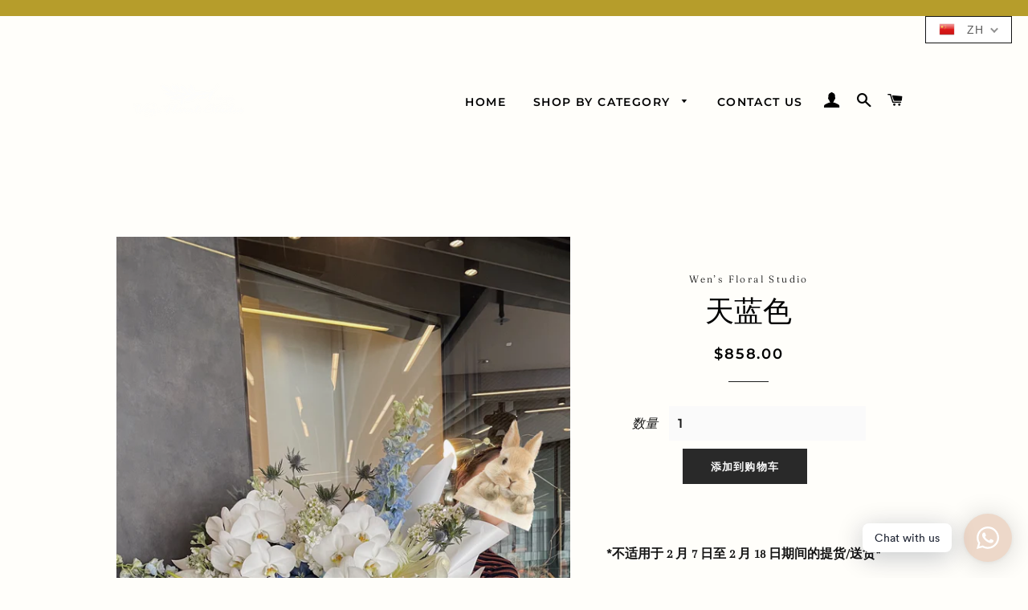

--- FILE ---
content_type: text/html; charset=utf-8
request_url: https://wensfloral.com/zh/products/blue
body_size: 22889
content:
<!doctype html>
<html class="no-js" lang="zh-CN">
<head>

  <!-- Basic page needs ================================================== -->
  <meta charset="utf-8">
  <meta http-equiv="X-UA-Compatible" content="IE=edge,chrome=1">

  
    <link rel="shortcut icon" href="//wensfloral.com/cdn/shop/files/black_93cb2eee-14e4-4812-b55a-e11871b298c4_32x32.jpg?v=1614319746" type="image/png" />
  

  <!-- Title and description ================================================== -->
  <title>
  天蓝色 &ndash; Wen’s Floral Studio 
  </title>

  
  <meta name="description" content="帝王花 X 蝴蝶兰 X 郁金香 X 飞燕草 男士花束 | 男性花束 | 新加坡花免费送货 | 当天送达 | 情人节礼物 | 提议 | 生日礼物 | 母亲节礼物 | 惊喜 | 完美的礼物 | 鲜花 | 永生花 | 玫瑰 | 给女朋友/妻子 | 对男朋友/丈夫 | 周年礼物 | 婚礼花 | 新娘花束 | 胸花 | 胸花 | 温氏花艺工作室 | 新加坡花店">
  

  <!-- Helpers ================================================== -->
  <!-- /snippets/social-meta-tags.liquid -->




<meta property="og:site_name" content="Wen’s Floral Studio ">
<meta property="og:url" content="https://wensfloral.com/zh/products/blue">
<meta property="og:title" content="天蓝色">
<meta property="og:type" content="product">
<meta property="og:description" content="帝王花 X 蝴蝶兰 X 郁金香 X 飞燕草 男士花束 | 男性花束 | 新加坡花免费送货 | 当天送达 | 情人节礼物 | 提议 | 生日礼物 | 母亲节礼物 | 惊喜 | 完美的礼物 | 鲜花 | 永生花 | 玫瑰 | 给女朋友/妻子 | 对男朋友/丈夫 | 周年礼物 | 婚礼花 | 新娘花束 | 胸花 | 胸花 | 温氏花艺工作室 | 新加坡花店">

  <meta property="og:price:amount" content="858.00">
  <meta property="og:price:currency" content="SGD">

<meta property="og:image" content="http://wensfloral.com/cdn/shop/products/image_dc3e1625-366d-4011-b950-5ca36d6fea3e_1200x1200.jpg?v=1680856137">
<meta property="og:image:secure_url" content="https://wensfloral.com/cdn/shop/products/image_dc3e1625-366d-4011-b950-5ca36d6fea3e_1200x1200.jpg?v=1680856137">


<meta name="twitter:card" content="summary_large_image">
<meta name="twitter:title" content="天蓝色">
<meta name="twitter:description" content="帝王花 X 蝴蝶兰 X 郁金香 X 飞燕草 男士花束 | 男性花束 | 新加坡花免费送货 | 当天送达 | 情人节礼物 | 提议 | 生日礼物 | 母亲节礼物 | 惊喜 | 完美的礼物 | 鲜花 | 永生花 | 玫瑰 | 给女朋友/妻子 | 对男朋友/丈夫 | 周年礼物 | 婚礼花 | 新娘花束 | 胸花 | 胸花 | 温氏花艺工作室 | 新加坡花店">

  <link rel="canonical" href="https://wensfloral.com/zh/products/blue">
  <meta name="viewport" content="width=device-width,initial-scale=1,shrink-to-fit=no">
  <meta name="theme-color" content="#292929">

  <!-- CSS ================================================== -->
  <link href="//wensfloral.com/cdn/shop/t/4/assets/timber.scss.css?v=3493392592005447731763718613" rel="stylesheet" type="text/css" media="all" />
  <link href="//wensfloral.com/cdn/shop/t/4/assets/theme.scss.css?v=86201795574759314711763718613" rel="stylesheet" type="text/css" media="all" />

  <!-- Sections ================================================== -->
  <script>
    window.theme = window.theme || {};
    theme.strings = {
      zoomClose: "关闭 (Esc)",
      zoomPrev: "上一个（左箭头键）",
      zoomNext: "下一个（右箭头键）",
      moneyFormat: "${{amount}}",
      addressError: "查找该地址时出错",
      addressNoResults: "未找到该地址的结果",
      addressQueryLimit: "您已超过 Google API 使用限制。考虑升级到\u003ca href=\"https:\/\/developers.google.com\/maps\/premium\/usage-limits\"\u003e高级套餐\u003c\/a\u003e。",
      authError: "对您的 Maps 帐户进行身份验证时出现问题。",
      cartEmpty: "您的购物车当前是空的。",
      cartCookie: "启用 Cookie 以使用购物车",
      cartSavings: "您正在保存 [savings]"
    };
    theme.settings = {
      cartType: "page",
      gridType: "collage"
    };
  </script>

  <script src="//wensfloral.com/cdn/shop/t/4/assets/jquery-2.2.3.min.js?v=58211863146907186831566870152" type="text/javascript"></script>

  <script src="//wensfloral.com/cdn/shop/t/4/assets/lazysizes.min.js?v=155223123402716617051566870152" async="async"></script>

  <script src="//wensfloral.com/cdn/shop/t/4/assets/theme.js?v=162418201689376043011595307231" defer="defer"></script>

  <!-- Header hook for plugins ================================================== -->
  <script>window.performance && window.performance.mark && window.performance.mark('shopify.content_for_header.start');</script><meta name="google-site-verification" content="j_iGEl-tJ1apHfz_vOHHvNo2kYMAB0fn2HAemXzzX-k">
<meta name="facebook-domain-verification" content="hoqjyajl5m4gbfklim58zojligoa7z">
<meta name="facebook-domain-verification" content="w9d4neeyzzff4yfuo25pa0k9942kk8">
<meta id="shopify-digital-wallet" name="shopify-digital-wallet" content="/26181632078/digital_wallets/dialog">
<link rel="alternate" hreflang="x-default" href="https://wensfloral.com/products/blue">
<link rel="alternate" hreflang="zh-Hans-CN" href="https://wensfloral.com/zh-cn/products/blue">
<link rel="alternate" type="application/json+oembed" href="https://wensfloral.com/zh/products/blue.oembed">
<script async="async" src="/checkouts/internal/preloads.js?locale=zh-SG"></script>
<script id="shopify-features" type="application/json">{"accessToken":"d1cc2074ca314136477410a722d30da2","betas":["rich-media-storefront-analytics"],"domain":"wensfloral.com","predictiveSearch":true,"shopId":26181632078,"locale":"zh-cn"}</script>
<script>var Shopify = Shopify || {};
Shopify.shop = "wens-floral-studio.myshopify.com";
Shopify.locale = "zh-CN";
Shopify.currency = {"active":"SGD","rate":"1.0"};
Shopify.country = "SG";
Shopify.theme = {"name":"Brooklyn","id":76581437518,"schema_name":"Brooklyn","schema_version":"13.1.2","theme_store_id":730,"role":"main"};
Shopify.theme.handle = "null";
Shopify.theme.style = {"id":null,"handle":null};
Shopify.cdnHost = "wensfloral.com/cdn";
Shopify.routes = Shopify.routes || {};
Shopify.routes.root = "/zh/";</script>
<script type="module">!function(o){(o.Shopify=o.Shopify||{}).modules=!0}(window);</script>
<script>!function(o){function n(){var o=[];function n(){o.push(Array.prototype.slice.apply(arguments))}return n.q=o,n}var t=o.Shopify=o.Shopify||{};t.loadFeatures=n(),t.autoloadFeatures=n()}(window);</script>
<script id="shop-js-analytics" type="application/json">{"pageType":"product"}</script>
<script defer="defer" async type="module" src="//wensfloral.com/cdn/shopifycloud/shop-js/modules/v2/client.init-shop-cart-sync_B-0rEGOI.zh-CN.esm.js"></script>
<script defer="defer" async type="module" src="//wensfloral.com/cdn/shopifycloud/shop-js/modules/v2/chunk.common_DV_Ye4sH.esm.js"></script>
<script type="module">
  await import("//wensfloral.com/cdn/shopifycloud/shop-js/modules/v2/client.init-shop-cart-sync_B-0rEGOI.zh-CN.esm.js");
await import("//wensfloral.com/cdn/shopifycloud/shop-js/modules/v2/chunk.common_DV_Ye4sH.esm.js");

  window.Shopify.SignInWithShop?.initShopCartSync?.({"fedCMEnabled":true,"windoidEnabled":true});

</script>
<script>(function() {
  var isLoaded = false;
  function asyncLoad() {
    if (isLoaded) return;
    isLoaded = true;
    var urls = ["https:\/\/cdn.shopify.com\/s\/files\/1\/0184\/4255\/1360\/files\/whatsapp.min.js?391\u0026shop=wens-floral-studio.myshopify.com","https:\/\/slots-app.logbase.io\/slots-script-tag.js?shop=wens-floral-studio.myshopify.com"];
    for (var i = 0; i < urls.length; i++) {
      var s = document.createElement('script');
      s.type = 'text/javascript';
      s.async = true;
      s.src = urls[i];
      var x = document.getElementsByTagName('script')[0];
      x.parentNode.insertBefore(s, x);
    }
  };
  if(window.attachEvent) {
    window.attachEvent('onload', asyncLoad);
  } else {
    window.addEventListener('load', asyncLoad, false);
  }
})();</script>
<script id="__st">var __st={"a":26181632078,"offset":28800,"reqid":"53ff5398-ee7c-4858-bb0f-4b98d3fb8e62-1765115325","pageurl":"wensfloral.com\/zh\/products\/blue","u":"25815510e5ef","p":"product","rtyp":"product","rid":8273019863344};</script>
<script>window.ShopifyPaypalV4VisibilityTracking = true;</script>
<script id="captcha-bootstrap">!function(){'use strict';const t='contact',e='account',n='new_comment',o=[[t,t],['blogs',n],['comments',n],[t,'customer']],c=[[e,'customer_login'],[e,'guest_login'],[e,'recover_customer_password'],[e,'create_customer']],r=t=>t.map((([t,e])=>`form[action*='/${t}']:not([data-nocaptcha='true']) input[name='form_type'][value='${e}']`)).join(','),a=t=>()=>t?[...document.querySelectorAll(t)].map((t=>t.form)):[];function s(){const t=[...o],e=r(t);return a(e)}const i='password',u='form_key',d=['recaptcha-v3-token','g-recaptcha-response','h-captcha-response',i],f=()=>{try{return window.sessionStorage}catch{return}},m='__shopify_v',_=t=>t.elements[u];function p(t,e,n=!1){try{const o=window.sessionStorage,c=JSON.parse(o.getItem(e)),{data:r}=function(t){const{data:e,action:n}=t;return t[m]||n?{data:e,action:n}:{data:t,action:n}}(c);for(const[e,n]of Object.entries(r))t.elements[e]&&(t.elements[e].value=n);n&&o.removeItem(e)}catch(o){console.error('form repopulation failed',{error:o})}}const l='form_type',E='cptcha';function T(t){t.dataset[E]=!0}const w=window,h=w.document,L='Shopify',v='ce_forms',y='captcha';let A=!1;((t,e)=>{const n=(g='f06e6c50-85a8-45c8-87d0-21a2b65856fe',I='https://cdn.shopify.com/shopifycloud/storefront-forms-hcaptcha/ce_storefront_forms_captcha_hcaptcha.v1.5.2.iife.js',D={infoText:'受 hCaptcha 保护',privacyText:'隐私',termsText:'条款'},(t,e,n)=>{const o=w[L][v],c=o.bindForm;if(c)return c(t,g,e,D).then(n);var r;o.q.push([[t,g,e,D],n]),r=I,A||(h.body.append(Object.assign(h.createElement('script'),{id:'captcha-provider',async:!0,src:r})),A=!0)});var g,I,D;w[L]=w[L]||{},w[L][v]=w[L][v]||{},w[L][v].q=[],w[L][y]=w[L][y]||{},w[L][y].protect=function(t,e){n(t,void 0,e),T(t)},Object.freeze(w[L][y]),function(t,e,n,w,h,L){const[v,y,A,g]=function(t,e,n){const i=e?o:[],u=t?c:[],d=[...i,...u],f=r(d),m=r(i),_=r(d.filter((([t,e])=>n.includes(e))));return[a(f),a(m),a(_),s()]}(w,h,L),I=t=>{const e=t.target;return e instanceof HTMLFormElement?e:e&&e.form},D=t=>v().includes(t);t.addEventListener('submit',(t=>{const e=I(t);if(!e)return;const n=D(e)&&!e.dataset.hcaptchaBound&&!e.dataset.recaptchaBound,o=_(e),c=g().includes(e)&&(!o||!o.value);(n||c)&&t.preventDefault(),c&&!n&&(function(t){try{if(!f())return;!function(t){const e=f();if(!e)return;const n=_(t);if(!n)return;const o=n.value;o&&e.removeItem(o)}(t);const e=Array.from(Array(32),(()=>Math.random().toString(36)[2])).join('');!function(t,e){_(t)||t.append(Object.assign(document.createElement('input'),{type:'hidden',name:u})),t.elements[u].value=e}(t,e),function(t,e){const n=f();if(!n)return;const o=[...t.querySelectorAll(`input[type='${i}']`)].map((({name:t})=>t)),c=[...d,...o],r={};for(const[a,s]of new FormData(t).entries())c.includes(a)||(r[a]=s);n.setItem(e,JSON.stringify({[m]:1,action:t.action,data:r}))}(t,e)}catch(e){console.error('failed to persist form',e)}}(e),e.submit())}));const S=(t,e)=>{t&&!t.dataset[E]&&(n(t,e.some((e=>e===t))),T(t))};for(const o of['focusin','change'])t.addEventListener(o,(t=>{const e=I(t);D(e)&&S(e,y())}));const B=e.get('form_key'),M=e.get(l),P=B&&M;t.addEventListener('DOMContentLoaded',(()=>{const t=y();if(P)for(const e of t)e.elements[l].value===M&&p(e,B);[...new Set([...A(),...v().filter((t=>'true'===t.dataset.shopifyCaptcha))])].forEach((e=>S(e,t)))}))}(h,new URLSearchParams(w.location.search),n,t,e,['guest_login'])})(!0,!0)}();</script>
<script integrity="sha256-52AcMU7V7pcBOXWImdc/TAGTFKeNjmkeM1Pvks/DTgc=" data-source-attribution="shopify.loadfeatures" defer="defer" src="//wensfloral.com/cdn/shopifycloud/storefront/assets/storefront/load_feature-81c60534.js" crossorigin="anonymous"></script>
<script data-source-attribution="shopify.dynamic_checkout.dynamic.init">var Shopify=Shopify||{};Shopify.PaymentButton=Shopify.PaymentButton||{isStorefrontPortableWallets:!0,init:function(){window.Shopify.PaymentButton.init=function(){};var t=document.createElement("script");t.src="https://wensfloral.com/cdn/shopifycloud/portable-wallets/latest/portable-wallets.zh-cn.js",t.type="module",document.head.appendChild(t)}};
</script>
<script data-source-attribution="shopify.dynamic_checkout.buyer_consent">
  function portableWalletsHideBuyerConsent(e){var t=document.getElementById("shopify-buyer-consent"),n=document.getElementById("shopify-subscription-policy-button");t&&n&&(t.classList.add("hidden"),t.setAttribute("aria-hidden","true"),n.removeEventListener("click",e))}function portableWalletsShowBuyerConsent(e){var t=document.getElementById("shopify-buyer-consent"),n=document.getElementById("shopify-subscription-policy-button");t&&n&&(t.classList.remove("hidden"),t.removeAttribute("aria-hidden"),n.addEventListener("click",e))}window.Shopify?.PaymentButton&&(window.Shopify.PaymentButton.hideBuyerConsent=portableWalletsHideBuyerConsent,window.Shopify.PaymentButton.showBuyerConsent=portableWalletsShowBuyerConsent);
</script>
<script data-source-attribution="shopify.dynamic_checkout.cart.bootstrap">document.addEventListener("DOMContentLoaded",(function(){function t(){return document.querySelector("shopify-accelerated-checkout-cart, shopify-accelerated-checkout")}if(t())Shopify.PaymentButton.init();else{new MutationObserver((function(e,n){t()&&(Shopify.PaymentButton.init(),n.disconnect())})).observe(document.body,{childList:!0,subtree:!0})}}));
</script>

<script>window.performance && window.performance.mark && window.performance.mark('shopify.content_for_header.end');</script>

  <script src="//wensfloral.com/cdn/shop/t/4/assets/modernizr.min.js?v=21391054748206432451566870152" type="text/javascript"></script>

  
  

<!-- In Store Pickup Local Delivery by Logbase - Starts -->
                                        <script src='https://slots-app.logbase.io/slots-script-tag.js?shop=wens-floral-studio.myshopify.com' defer></script>
                                        <script type="text/javascript" src="https://slots-app.logbase.io/datetime-slot-picker/datetime-slot-picker.js"></script>
                                    <!-- In Store Pickup Local Delivery by Logbase - Ends -->
<!-- BEGIN app block: shopify://apps/epa-easy-product-addons/blocks/speedup_link/0099190e-a0cb-49e7-8d26-026c9d26f337 --><!-- BEGIN app snippet: sg_product -->

<script>
  window["sg_addon_master_id"]="8273019863344";
  window["sgAddonCollectionMetaAddons"]=  { collection_id:160726253646,"addons":[{"product_id":9834502488368,"priority":1,"text_field":1}],"is_group":0,"is_active":1,"groups":[],"mt_addon_hash":"d5LpyEmNel","collection_priority":1} 
  
      var isSgAddonRequest = { collection_id:160726253646,"addons":[{"product_id":9834502488368,"priority":1,"text_field":1}],"is_group":0,"is_active":1,"groups":[],"mt_addon_hash":"d5LpyEmNel","collection_priority":1};
      var sgAddon_master_json = {"id":8273019863344,"title":"天蓝色","handle":"blue","description":"\u003cmeta charset=\"UTF-8\"\u003e\n\u003cp\u003e\u003cstrong\u003e*不适用于 2 月 7 日至 2 月 18 日期间的提货\/送货*\u003c\/strong\u003e\u003c\/p\u003e\n\u003cp\u003e \u003c\/p\u003e\n\u003cp\u003e帝王花 X 蝴蝶兰 X 郁金香 X 飞燕草\u003c\/p\u003e\n\u003cp\u003e \u003c\/p\u003e\n\u003cp\u003e注意：请至少提前 3 天订购或与我们联系以了解是否有货。\u003c\/p\u003e\n\u003cp\u003e\u003cspan data-mce-fragment=\"1\"\u003e花卉布置可能会根据季节而变化。图片仅供尺寸和调色板参考。  \u003c\/span\u003e\u003c\/p\u003e\n\u003cp\u003e\u003cbr\u003e\u003cspan\u003e* 如需当天送货，请通过 WhatsApp 联系我们：\u003c\/span\u003e\u003c\/p\u003e\n\u003cp\u003e\u003cspan\u003e+65 8938 9686 查询是否有空位。*\u003c\/span\u003e\u003c\/p\u003e","published_at":"2023-04-07T16:43:29+08:00","created_at":"2023-04-07T16:28:40+08:00","vendor":"Wen’s Floral Studio","type":"","tags":["Delphinium","Phalaenopsis","Rose","tulips"],"price":85800,"price_min":85800,"price_max":85800,"available":true,"price_varies":false,"compare_at_price":null,"compare_at_price_min":0,"compare_at_price_max":0,"compare_at_price_varies":false,"variants":[{"id":44892621046064,"title":"Default Title","option1":"Default Title","option2":null,"option3":null,"sku":"","requires_shipping":true,"taxable":true,"featured_image":null,"available":true,"name":"天蓝色","public_title":null,"options":["Default Title"],"price":85800,"weight":3000,"compare_at_price":null,"inventory_management":null,"barcode":"","requires_selling_plan":false,"selling_plan_allocations":[]}],"images":["\/\/wensfloral.com\/cdn\/shop\/products\/image_dc3e1625-366d-4011-b950-5ca36d6fea3e.jpg?v=1680856137"],"featured_image":"\/\/wensfloral.com\/cdn\/shop\/products\/image_dc3e1625-366d-4011-b950-5ca36d6fea3e.jpg?v=1680856137","options":["Title"],"media":[{"alt":null,"id":33592418042160,"position":1,"preview_image":{"aspect_ratio":0.742,"height":3046,"width":2259,"src":"\/\/wensfloral.com\/cdn\/shop\/products\/image_dc3e1625-366d-4011-b950-5ca36d6fea3e.jpg?v=1680856137"},"aspect_ratio":0.742,"height":3046,"media_type":"image","src":"\/\/wensfloral.com\/cdn\/shop\/products\/image_dc3e1625-366d-4011-b950-5ca36d6fea3e.jpg?v=1680856137","width":2259}],"requires_selling_plan":false,"selling_plan_groups":[],"content":"\u003cmeta charset=\"UTF-8\"\u003e\n\u003cp\u003e\u003cstrong\u003e*不适用于 2 月 7 日至 2 月 18 日期间的提货\/送货*\u003c\/strong\u003e\u003c\/p\u003e\n\u003cp\u003e \u003c\/p\u003e\n\u003cp\u003e帝王花 X 蝴蝶兰 X 郁金香 X 飞燕草\u003c\/p\u003e\n\u003cp\u003e \u003c\/p\u003e\n\u003cp\u003e注意：请至少提前 3 天订购或与我们联系以了解是否有货。\u003c\/p\u003e\n\u003cp\u003e\u003cspan data-mce-fragment=\"1\"\u003e花卉布置可能会根据季节而变化。图片仅供尺寸和调色板参考。  \u003c\/span\u003e\u003c\/p\u003e\n\u003cp\u003e\u003cbr\u003e\u003cspan\u003e* 如需当天送货，请通过 WhatsApp 联系我们：\u003c\/span\u003e\u003c\/p\u003e\n\u003cp\u003e\u003cspan\u003e+65 8938 9686 查询是否有空位。*\u003c\/span\u003e\u003c\/p\u003e"};
  
</script>

<!-- END app snippet -->

  <script>
    window["sg_addons_coll_ids"] = {
      ids:"158558584910,139744936014,160726253646"
    };
    window["items_with_ids"] = false || {}
  </script>


<!-- BEGIN app snippet: sg-globals -->
<script type="text/javascript">
  (function(){
    const convertLang = (locale) => {
      let t = locale.toUpperCase();
      return "PT-BR" === t || "PT-PT" === t || "ZH-CN" === t || "ZH-TW" === t ? t.replace("-", "_") : t.match(/^[a-zA-Z]{2}-[a-zA-Z]{2}$/) ? t.substring(0, 2) : t
    }

    const sg_addon_setGlobalVariables = () => {
      try{
        let locale = "zh-CN";
        window["sg_addon_currentLanguage"] = convertLang(locale);
        window["sg_addon_defaultLanguage"] ="en";
        window["sg_addon_defaultRootUrl"] ="/";
        window["sg_addon_currentRootUrl"] ="/zh";
        window["sg_addon_shopLocales"] = sgAddonGetAllLocales();
      }catch(err){
        console.log("Language Config:- ",err);
      }
    }

    const sgAddonGetAllLocales = () => {
      let shopLocales = {};
      try{shopLocales["en"] = {
            endonymName : "English",
            isoCode : "en",
            name : "英语",
            primary : true,
            rootUrl : "\/"
          };shopLocales["zh-CN"] = {
            endonymName : "简体中文",
            isoCode : "zh-CN",
            name : "简体中文",
            primary : false,
            rootUrl : "\/zh"
          };}catch(err){
        console.log("getAllLocales Config:- ",err);
      }
      return shopLocales;
    }

    sg_addon_setGlobalVariables();
    
    window["sg_addon_sfApiVersion"]='2025-04';
    window["sgAddon_moneyFormats"] = {
      "money": "${{amount}}",
      "moneyCurrency": "${{amount}} SGD"
    };
    window["sg_addon_groupsData"] = {};
    try {
      let customSGAddonMeta = {};
      if (customSGAddonMeta.sg_addon_custom_js) {
        Function(customSGAddonMeta.sg_addon_custom_js)();
      }
    } catch (error) {
      console.warn("Error In SG Addon Custom Code", error);
    }
  })();
</script>
<!-- END app snippet -->
<!-- BEGIN app snippet: sg_speedup -->


<script>
  try{
    window["sgAddon_all_translated"] = {}
    window["sg_addon_settings_config"] =  {"host":"https://spa.spicegems.com","shopName":"wens-floral-studio.myshopify.com","hasSetting":1,"sgCookieHash":"87mKsiA306","hasMaster":1,"handleId":{"mastersToReq":"[9815126180144]","collectionsToReq":"[160726253646]","hasProMaster":true,"hasCollMaster":true},"settings":{"is_active":"1","max_addons":"5","quick_view":"1","quick_view_desc":"1","ajax_cart":"0","bro_stack":"0","quantity_selector":"1","image_viewer":"1","addons_heading":"Add-Ons","cart_heading":"Cart Addons Box","addaddon_cart":"ADD ADDON","variant":"Variant","quantity":"Quantity","view_full_details":"View full details","less_details":"Less details...","add_to_cart":"ADD TO CART","message":"Product added to cart.","custom_css":"no","sold_pro":"1","image_link":"0","compare_at":"0","unlink_title":"1","image_click_checkbox":"0","cart_max_addons":"5","cart_quantity_selector":"1","cart_sold_pro":"0","cart_image_link":"0","compare_at_cart":"0","sg_currency":"default","qv_label":"Quick View","sold_out":"Sold Out","qv_sold_out":"SOLD OUT","way_to_prevent":"none","soldout_master":"1","cart_qv":"1","cartqv_desc":"1","plusminus_qty":"0","plusminus_cart":"0","line_prop":"1","label_show":"1","label_text":"For image and video upload, WhatsApp +65 8938 9686","addon_mandatory":"0","mandatory_text":"Please select atleast an addon!","line_placeholder":"Personalized message","sell_master":"0","atc_btn_selector":"no","theme_data":"","applied_discount":"0","is_discount":"0","layout":{"name":"layout-01","isBundle":false},"group_layout":"layout-01","product_snippet":"1","cart_snippet":"1","product_form_selector":"no","atc_product_selector":"no","cart_form_selector":"no","checkout_btn_selector":"no","subtotal":"0","subtotal_label":"SubTotal","subtotal_position":"beforebegin","jQVersion":"0","collection_discount":"0","inventoryOnProduct":"0","inventoryOnCart":"0","inStock":"0","lowStock":"0","inStockLabel":"<span>[inventory_qty] In Stock</span>","lowStockLabel":"<span>only [inventory_qty] Left</span>","thresholdQty":"5","bl_atc_label":"ADD TO CART","bl_unselect_label":"PLEASE SELECT ATLEAST ONE ADDON","bl_master_label":"THIS ITEM","bl_heading":"Frequently Bought Together","addon_slider":"0","individual_atc":"0","individual_atc_label":"ADD ADDON","money_format":"${{amount}} SGD","mt_addon_hash":"d5LpyEmNel","stop_undefined":"1","sf_token":"481d90683e98587a03f55f21a49502a4"},"allow_asset_script":true} ;
    window["sgAddon_translated_locale"] =  "" ;
    window["sg_addon_all_group_translations"] = {};
    window["sgAddon_group_translated_locale"] =  "" ;
  } catch(error){
    console.warn("Error in getting settings or translate", error);
  }
</script>


	<!-- ADDONS SCRIPT FROM ASSETS  -->
	<link href="//cdn.shopify.com/extensions/0199f1f9-2710-7d14-b59e-36df293c2f34/release_v_1_1_2_variant_limit/assets/addon_main.css" rel="stylesheet" type="text/css" media="all" />
	<script src="https://cdn.shopify.com/extensions/0199f1f9-2710-7d14-b59e-36df293c2f34/release_v_1_1_2_variant_limit/assets/addon_main.js" type="text/javascript" async></script>


<!-- END app snippet -->



<!-- END app block --><script src="https://cdn.shopify.com/extensions/019ac029-45a9-701e-8226-eb86abc5a0a9/order-delivery-date-time-63/assets/slots-script-tag.js" type="text/javascript" defer="defer"></script>
<link href="https://monorail-edge.shopifysvc.com" rel="dns-prefetch">
<script>(function(){if ("sendBeacon" in navigator && "performance" in window) {try {var session_token_from_headers = performance.getEntriesByType('navigation')[0].serverTiming.find(x => x.name == '_s').description;} catch {var session_token_from_headers = undefined;}var session_cookie_matches = document.cookie.match(/_shopify_s=([^;]*)/);var session_token_from_cookie = session_cookie_matches && session_cookie_matches.length === 2 ? session_cookie_matches[1] : "";var session_token = session_token_from_headers || session_token_from_cookie || "";function handle_abandonment_event(e) {var entries = performance.getEntries().filter(function(entry) {return /monorail-edge.shopifysvc.com/.test(entry.name);});if (!window.abandonment_tracked && entries.length === 0) {window.abandonment_tracked = true;var currentMs = Date.now();var navigation_start = performance.timing.navigationStart;var payload = {shop_id: 26181632078,url: window.location.href,navigation_start,duration: currentMs - navigation_start,session_token,page_type: "product"};window.navigator.sendBeacon("https://monorail-edge.shopifysvc.com/v1/produce", JSON.stringify({schema_id: "online_store_buyer_site_abandonment/1.1",payload: payload,metadata: {event_created_at_ms: currentMs,event_sent_at_ms: currentMs}}));}}window.addEventListener('pagehide', handle_abandonment_event);}}());</script>
<script id="web-pixels-manager-setup">(function e(e,d,r,n,o){if(void 0===o&&(o={}),!Boolean(null===(a=null===(i=window.Shopify)||void 0===i?void 0:i.analytics)||void 0===a?void 0:a.replayQueue)){var i,a;window.Shopify=window.Shopify||{};var t=window.Shopify;t.analytics=t.analytics||{};var s=t.analytics;s.replayQueue=[],s.publish=function(e,d,r){return s.replayQueue.push([e,d,r]),!0};try{self.performance.mark("wpm:start")}catch(e){}var l=function(){var e={modern:/Edge?\/(1{2}[4-9]|1[2-9]\d|[2-9]\d{2}|\d{4,})\.\d+(\.\d+|)|Firefox\/(1{2}[4-9]|1[2-9]\d|[2-9]\d{2}|\d{4,})\.\d+(\.\d+|)|Chrom(ium|e)\/(9{2}|\d{3,})\.\d+(\.\d+|)|(Maci|X1{2}).+ Version\/(15\.\d+|(1[6-9]|[2-9]\d|\d{3,})\.\d+)([,.]\d+|)( \(\w+\)|)( Mobile\/\w+|) Safari\/|Chrome.+OPR\/(9{2}|\d{3,})\.\d+\.\d+|(CPU[ +]OS|iPhone[ +]OS|CPU[ +]iPhone|CPU IPhone OS|CPU iPad OS)[ +]+(15[._]\d+|(1[6-9]|[2-9]\d|\d{3,})[._]\d+)([._]\d+|)|Android:?[ /-](13[3-9]|1[4-9]\d|[2-9]\d{2}|\d{4,})(\.\d+|)(\.\d+|)|Android.+Firefox\/(13[5-9]|1[4-9]\d|[2-9]\d{2}|\d{4,})\.\d+(\.\d+|)|Android.+Chrom(ium|e)\/(13[3-9]|1[4-9]\d|[2-9]\d{2}|\d{4,})\.\d+(\.\d+|)|SamsungBrowser\/([2-9]\d|\d{3,})\.\d+/,legacy:/Edge?\/(1[6-9]|[2-9]\d|\d{3,})\.\d+(\.\d+|)|Firefox\/(5[4-9]|[6-9]\d|\d{3,})\.\d+(\.\d+|)|Chrom(ium|e)\/(5[1-9]|[6-9]\d|\d{3,})\.\d+(\.\d+|)([\d.]+$|.*Safari\/(?![\d.]+ Edge\/[\d.]+$))|(Maci|X1{2}).+ Version\/(10\.\d+|(1[1-9]|[2-9]\d|\d{3,})\.\d+)([,.]\d+|)( \(\w+\)|)( Mobile\/\w+|) Safari\/|Chrome.+OPR\/(3[89]|[4-9]\d|\d{3,})\.\d+\.\d+|(CPU[ +]OS|iPhone[ +]OS|CPU[ +]iPhone|CPU IPhone OS|CPU iPad OS)[ +]+(10[._]\d+|(1[1-9]|[2-9]\d|\d{3,})[._]\d+)([._]\d+|)|Android:?[ /-](13[3-9]|1[4-9]\d|[2-9]\d{2}|\d{4,})(\.\d+|)(\.\d+|)|Mobile Safari.+OPR\/([89]\d|\d{3,})\.\d+\.\d+|Android.+Firefox\/(13[5-9]|1[4-9]\d|[2-9]\d{2}|\d{4,})\.\d+(\.\d+|)|Android.+Chrom(ium|e)\/(13[3-9]|1[4-9]\d|[2-9]\d{2}|\d{4,})\.\d+(\.\d+|)|Android.+(UC? ?Browser|UCWEB|U3)[ /]?(15\.([5-9]|\d{2,})|(1[6-9]|[2-9]\d|\d{3,})\.\d+)\.\d+|SamsungBrowser\/(5\.\d+|([6-9]|\d{2,})\.\d+)|Android.+MQ{2}Browser\/(14(\.(9|\d{2,})|)|(1[5-9]|[2-9]\d|\d{3,})(\.\d+|))(\.\d+|)|K[Aa][Ii]OS\/(3\.\d+|([4-9]|\d{2,})\.\d+)(\.\d+|)/},d=e.modern,r=e.legacy,n=navigator.userAgent;return n.match(d)?"modern":n.match(r)?"legacy":"unknown"}(),u="modern"===l?"modern":"legacy",c=(null!=n?n:{modern:"",legacy:""})[u],f=function(e){return[e.baseUrl,"/wpm","/b",e.hashVersion,"modern"===e.buildTarget?"m":"l",".js"].join("")}({baseUrl:d,hashVersion:r,buildTarget:u}),m=function(e){var d=e.version,r=e.bundleTarget,n=e.surface,o=e.pageUrl,i=e.monorailEndpoint;return{emit:function(e){var a=e.status,t=e.errorMsg,s=(new Date).getTime(),l=JSON.stringify({metadata:{event_sent_at_ms:s},events:[{schema_id:"web_pixels_manager_load/3.1",payload:{version:d,bundle_target:r,page_url:o,status:a,surface:n,error_msg:t},metadata:{event_created_at_ms:s}}]});if(!i)return console&&console.warn&&console.warn("[Web Pixels Manager] No Monorail endpoint provided, skipping logging."),!1;try{return self.navigator.sendBeacon.bind(self.navigator)(i,l)}catch(e){}var u=new XMLHttpRequest;try{return u.open("POST",i,!0),u.setRequestHeader("Content-Type","text/plain"),u.send(l),!0}catch(e){return console&&console.warn&&console.warn("[Web Pixels Manager] Got an unhandled error while logging to Monorail."),!1}}}}({version:r,bundleTarget:l,surface:e.surface,pageUrl:self.location.href,monorailEndpoint:e.monorailEndpoint});try{o.browserTarget=l,function(e){var d=e.src,r=e.async,n=void 0===r||r,o=e.onload,i=e.onerror,a=e.sri,t=e.scriptDataAttributes,s=void 0===t?{}:t,l=document.createElement("script"),u=document.querySelector("head"),c=document.querySelector("body");if(l.async=n,l.src=d,a&&(l.integrity=a,l.crossOrigin="anonymous"),s)for(var f in s)if(Object.prototype.hasOwnProperty.call(s,f))try{l.dataset[f]=s[f]}catch(e){}if(o&&l.addEventListener("load",o),i&&l.addEventListener("error",i),u)u.appendChild(l);else{if(!c)throw new Error("Did not find a head or body element to append the script");c.appendChild(l)}}({src:f,async:!0,onload:function(){if(!function(){var e,d;return Boolean(null===(d=null===(e=window.Shopify)||void 0===e?void 0:e.analytics)||void 0===d?void 0:d.initialized)}()){var d=window.webPixelsManager.init(e)||void 0;if(d){var r=window.Shopify.analytics;r.replayQueue.forEach((function(e){var r=e[0],n=e[1],o=e[2];d.publishCustomEvent(r,n,o)})),r.replayQueue=[],r.publish=d.publishCustomEvent,r.visitor=d.visitor,r.initialized=!0}}},onerror:function(){return m.emit({status:"failed",errorMsg:"".concat(f," has failed to load")})},sri:function(e){var d=/^sha384-[A-Za-z0-9+/=]+$/;return"string"==typeof e&&d.test(e)}(c)?c:"",scriptDataAttributes:o}),m.emit({status:"loading"})}catch(e){m.emit({status:"failed",errorMsg:(null==e?void 0:e.message)||"Unknown error"})}}})({shopId: 26181632078,storefrontBaseUrl: "https://wensfloral.com",extensionsBaseUrl: "https://extensions.shopifycdn.com/cdn/shopifycloud/web-pixels-manager",monorailEndpoint: "https://monorail-edge.shopifysvc.com/unstable/produce_batch",surface: "storefront-renderer",enabledBetaFlags: ["2dca8a86"],webPixelsConfigList: [{"id":"850100528","configuration":"{\"config\":\"{\\\"google_tag_ids\\\":[\\\"GT-579QH6P\\\"],\\\"target_country\\\":\\\"SG\\\",\\\"gtag_events\\\":[{\\\"type\\\":\\\"view_item\\\",\\\"action_label\\\":\\\"MC-QH68970QFM\\\"},{\\\"type\\\":\\\"purchase\\\",\\\"action_label\\\":\\\"MC-QH68970QFM\\\"},{\\\"type\\\":\\\"page_view\\\",\\\"action_label\\\":\\\"MC-QH68970QFM\\\"}],\\\"enable_monitoring_mode\\\":false}\"}","eventPayloadVersion":"v1","runtimeContext":"OPEN","scriptVersion":"b2a88bafab3e21179ed38636efcd8a93","type":"APP","apiClientId":1780363,"privacyPurposes":[],"dataSharingAdjustments":{"protectedCustomerApprovalScopes":["read_customer_address","read_customer_email","read_customer_name","read_customer_personal_data","read_customer_phone"]}},{"id":"420020528","configuration":"{\"pixel_id\":\"758609568061274\",\"pixel_type\":\"facebook_pixel\",\"metaapp_system_user_token\":\"-\"}","eventPayloadVersion":"v1","runtimeContext":"OPEN","scriptVersion":"ca16bc87fe92b6042fbaa3acc2fbdaa6","type":"APP","apiClientId":2329312,"privacyPurposes":["ANALYTICS","MARKETING","SALE_OF_DATA"],"dataSharingAdjustments":{"protectedCustomerApprovalScopes":["read_customer_address","read_customer_email","read_customer_name","read_customer_personal_data","read_customer_phone"]}},{"id":"134021424","eventPayloadVersion":"v1","runtimeContext":"LAX","scriptVersion":"1","type":"CUSTOM","privacyPurposes":["MARKETING"],"name":"Meta pixel (migrated)"},{"id":"shopify-app-pixel","configuration":"{}","eventPayloadVersion":"v1","runtimeContext":"STRICT","scriptVersion":"0450","apiClientId":"shopify-pixel","type":"APP","privacyPurposes":["ANALYTICS","MARKETING"]},{"id":"shopify-custom-pixel","eventPayloadVersion":"v1","runtimeContext":"LAX","scriptVersion":"0450","apiClientId":"shopify-pixel","type":"CUSTOM","privacyPurposes":["ANALYTICS","MARKETING"]}],isMerchantRequest: false,initData: {"shop":{"name":"Wen’s Floral Studio ","paymentSettings":{"currencyCode":"SGD"},"myshopifyDomain":"wens-floral-studio.myshopify.com","countryCode":"SG","storefrontUrl":"https:\/\/wensfloral.com\/zh"},"customer":null,"cart":null,"checkout":null,"productVariants":[{"price":{"amount":858.0,"currencyCode":"SGD"},"product":{"title":"天蓝色","vendor":"Wen’s Floral Studio","id":"8273019863344","untranslatedTitle":"天蓝色","url":"\/zh\/products\/blue","type":""},"id":"44892621046064","image":{"src":"\/\/wensfloral.com\/cdn\/shop\/products\/image_dc3e1625-366d-4011-b950-5ca36d6fea3e.jpg?v=1680856137"},"sku":"","title":"Default Title","untranslatedTitle":"Default Title"}],"purchasingCompany":null},},"https://wensfloral.com/cdn","ae1676cfwd2530674p4253c800m34e853cb",{"modern":"","legacy":""},{"shopId":"26181632078","storefrontBaseUrl":"https:\/\/wensfloral.com","extensionBaseUrl":"https:\/\/extensions.shopifycdn.com\/cdn\/shopifycloud\/web-pixels-manager","surface":"storefront-renderer","enabledBetaFlags":"[\"2dca8a86\"]","isMerchantRequest":"false","hashVersion":"ae1676cfwd2530674p4253c800m34e853cb","publish":"custom","events":"[[\"page_viewed\",{}],[\"product_viewed\",{\"productVariant\":{\"price\":{\"amount\":858.0,\"currencyCode\":\"SGD\"},\"product\":{\"title\":\"天蓝色\",\"vendor\":\"Wen’s Floral Studio\",\"id\":\"8273019863344\",\"untranslatedTitle\":\"天蓝色\",\"url\":\"\/zh\/products\/blue\",\"type\":\"\"},\"id\":\"44892621046064\",\"image\":{\"src\":\"\/\/wensfloral.com\/cdn\/shop\/products\/image_dc3e1625-366d-4011-b950-5ca36d6fea3e.jpg?v=1680856137\"},\"sku\":\"\",\"title\":\"Default Title\",\"untranslatedTitle\":\"Default Title\"}}]]"});</script><script>
  window.ShopifyAnalytics = window.ShopifyAnalytics || {};
  window.ShopifyAnalytics.meta = window.ShopifyAnalytics.meta || {};
  window.ShopifyAnalytics.meta.currency = 'SGD';
  var meta = {"product":{"id":8273019863344,"gid":"gid:\/\/shopify\/Product\/8273019863344","vendor":"Wen’s Floral Studio","type":"","variants":[{"id":44892621046064,"price":85800,"name":"天蓝色","public_title":null,"sku":""}],"remote":false},"page":{"pageType":"product","resourceType":"product","resourceId":8273019863344}};
  for (var attr in meta) {
    window.ShopifyAnalytics.meta[attr] = meta[attr];
  }
</script>
<script class="analytics">
  (function () {
    var customDocumentWrite = function(content) {
      var jquery = null;

      if (window.jQuery) {
        jquery = window.jQuery;
      } else if (window.Checkout && window.Checkout.$) {
        jquery = window.Checkout.$;
      }

      if (jquery) {
        jquery('body').append(content);
      }
    };

    var hasLoggedConversion = function(token) {
      if (token) {
        return document.cookie.indexOf('loggedConversion=' + token) !== -1;
      }
      return false;
    }

    var setCookieIfConversion = function(token) {
      if (token) {
        var twoMonthsFromNow = new Date(Date.now());
        twoMonthsFromNow.setMonth(twoMonthsFromNow.getMonth() + 2);

        document.cookie = 'loggedConversion=' + token + '; expires=' + twoMonthsFromNow;
      }
    }

    var trekkie = window.ShopifyAnalytics.lib = window.trekkie = window.trekkie || [];
    if (trekkie.integrations) {
      return;
    }
    trekkie.methods = [
      'identify',
      'page',
      'ready',
      'track',
      'trackForm',
      'trackLink'
    ];
    trekkie.factory = function(method) {
      return function() {
        var args = Array.prototype.slice.call(arguments);
        args.unshift(method);
        trekkie.push(args);
        return trekkie;
      };
    };
    for (var i = 0; i < trekkie.methods.length; i++) {
      var key = trekkie.methods[i];
      trekkie[key] = trekkie.factory(key);
    }
    trekkie.load = function(config) {
      trekkie.config = config || {};
      trekkie.config.initialDocumentCookie = document.cookie;
      var first = document.getElementsByTagName('script')[0];
      var script = document.createElement('script');
      script.type = 'text/javascript';
      script.onerror = function(e) {
        var scriptFallback = document.createElement('script');
        scriptFallback.type = 'text/javascript';
        scriptFallback.onerror = function(error) {
                var Monorail = {
      produce: function produce(monorailDomain, schemaId, payload) {
        var currentMs = new Date().getTime();
        var event = {
          schema_id: schemaId,
          payload: payload,
          metadata: {
            event_created_at_ms: currentMs,
            event_sent_at_ms: currentMs
          }
        };
        return Monorail.sendRequest("https://" + monorailDomain + "/v1/produce", JSON.stringify(event));
      },
      sendRequest: function sendRequest(endpointUrl, payload) {
        // Try the sendBeacon API
        if (window && window.navigator && typeof window.navigator.sendBeacon === 'function' && typeof window.Blob === 'function' && !Monorail.isIos12()) {
          var blobData = new window.Blob([payload], {
            type: 'text/plain'
          });

          if (window.navigator.sendBeacon(endpointUrl, blobData)) {
            return true;
          } // sendBeacon was not successful

        } // XHR beacon

        var xhr = new XMLHttpRequest();

        try {
          xhr.open('POST', endpointUrl);
          xhr.setRequestHeader('Content-Type', 'text/plain');
          xhr.send(payload);
        } catch (e) {
          console.log(e);
        }

        return false;
      },
      isIos12: function isIos12() {
        return window.navigator.userAgent.lastIndexOf('iPhone; CPU iPhone OS 12_') !== -1 || window.navigator.userAgent.lastIndexOf('iPad; CPU OS 12_') !== -1;
      }
    };
    Monorail.produce('monorail-edge.shopifysvc.com',
      'trekkie_storefront_load_errors/1.1',
      {shop_id: 26181632078,
      theme_id: 76581437518,
      app_name: "storefront",
      context_url: window.location.href,
      source_url: "//wensfloral.com/cdn/s/trekkie.storefront.94e7babdf2ec3663c2b14be7d5a3b25b9303ebb0.min.js"});

        };
        scriptFallback.async = true;
        scriptFallback.src = '//wensfloral.com/cdn/s/trekkie.storefront.94e7babdf2ec3663c2b14be7d5a3b25b9303ebb0.min.js';
        first.parentNode.insertBefore(scriptFallback, first);
      };
      script.async = true;
      script.src = '//wensfloral.com/cdn/s/trekkie.storefront.94e7babdf2ec3663c2b14be7d5a3b25b9303ebb0.min.js';
      first.parentNode.insertBefore(script, first);
    };
    trekkie.load(
      {"Trekkie":{"appName":"storefront","development":false,"defaultAttributes":{"shopId":26181632078,"isMerchantRequest":null,"themeId":76581437518,"themeCityHash":"14499856940774047534","contentLanguage":"zh-CN","currency":"SGD","eventMetadataId":"01c619e1-4aae-4119-8bbd-be2843c35473"},"isServerSideCookieWritingEnabled":true,"monorailRegion":"shop_domain","enabledBetaFlags":["f0df213a"]},"Session Attribution":{},"S2S":{"facebookCapiEnabled":true,"source":"trekkie-storefront-renderer","apiClientId":580111}}
    );

    var loaded = false;
    trekkie.ready(function() {
      if (loaded) return;
      loaded = true;

      window.ShopifyAnalytics.lib = window.trekkie;

      var originalDocumentWrite = document.write;
      document.write = customDocumentWrite;
      try { window.ShopifyAnalytics.merchantGoogleAnalytics.call(this); } catch(error) {};
      document.write = originalDocumentWrite;

      window.ShopifyAnalytics.lib.page(null,{"pageType":"product","resourceType":"product","resourceId":8273019863344,"shopifyEmitted":true});

      var match = window.location.pathname.match(/checkouts\/(.+)\/(thank_you|post_purchase)/)
      var token = match? match[1]: undefined;
      if (!hasLoggedConversion(token)) {
        setCookieIfConversion(token);
        window.ShopifyAnalytics.lib.track("Viewed Product",{"currency":"SGD","variantId":44892621046064,"productId":8273019863344,"productGid":"gid:\/\/shopify\/Product\/8273019863344","name":"天蓝色","price":"858.00","sku":"","brand":"Wen’s Floral Studio","variant":null,"category":"","nonInteraction":true,"remote":false},undefined,undefined,{"shopifyEmitted":true});
      window.ShopifyAnalytics.lib.track("monorail:\/\/trekkie_storefront_viewed_product\/1.1",{"currency":"SGD","variantId":44892621046064,"productId":8273019863344,"productGid":"gid:\/\/shopify\/Product\/8273019863344","name":"天蓝色","price":"858.00","sku":"","brand":"Wen’s Floral Studio","variant":null,"category":"","nonInteraction":true,"remote":false,"referer":"https:\/\/wensfloral.com\/zh\/products\/blue"});
      }
    });


        var eventsListenerScript = document.createElement('script');
        eventsListenerScript.async = true;
        eventsListenerScript.src = "//wensfloral.com/cdn/shopifycloud/storefront/assets/shop_events_listener-3da45d37.js";
        document.getElementsByTagName('head')[0].appendChild(eventsListenerScript);

})();</script>
<script
  defer
  src="https://wensfloral.com/cdn/shopifycloud/perf-kit/shopify-perf-kit-2.1.2.min.js"
  data-application="storefront-renderer"
  data-shop-id="26181632078"
  data-render-region="gcp-us-east1"
  data-page-type="product"
  data-theme-instance-id="76581437518"
  data-theme-name="Brooklyn"
  data-theme-version="13.1.2"
  data-monorail-region="shop_domain"
  data-resource-timing-sampling-rate="10"
  data-shs="true"
  data-shs-beacon="true"
  data-shs-export-with-fetch="true"
  data-shs-logs-sample-rate="1"
></script>
</head>


  <style>
  .translation-lab-language-switcher-container {
    display: inline-block;
  }

  .translation-lab-language-switcher {
    display: block;
    width: auto;
    border: none;
    outline: none;
    text-transform: uppercase;
    background-color: transparent;
    -webkit-appearance: none;
    -moz-appearance: none;
    appearance: none;
  }
</style>

<script>

  function buildLanguageList() {
    return [
      {
        name: '英语',
        endonym_name: 'English',
        iso_code: 'en',
        primary: true,
      },
      {
        name: '简体中文',
        endonym_name: '简体中文',
        iso_code: 'zh-CN',
        primary: false,
      }
    ];
  }

  function findCurrentLocale(languages, defaultLocale) {
    var p = window.location.pathname.split('/').filter(function (x) { return x; });
    if (p && p.length > 0 && languages.find(function (x) { return x.iso_code === p[0]; })) {
      return p[0];
    } else {
      return defaultLocale;
    }
  }

  function createDropdown(t, i, s, l) {
    return function (container) {

      if (l && l.length > 1) {
        var select = document.createElement('select');
        select.className = 'translation-lab-language-switcher';
        l.forEach(function(lang) {
          var option = document.createElement('option');
          option.text = lang.iso_code;
          option.value = lang.iso_code;
          if (i === lang.iso_code) {
            option.selected = true;
          }
          select.add(option);
        });

        select.onchange = function () {
          var e = this.value;
          var n = window.location.pathname;
          if (e === t) {
            var o = '' + s + n.replace('/' + i, '');
            window.location.assign(o)
          } else if (t === i) {
            var r = s + '/' + e + n;
            window.location.assign(r)
          } else {
            var a = s + '/' + n.replace('/' + i, e);
            window.location.assign(a)
          }
        }
        container.appendChild(select);
      }
    };
  }

  function setupLanguageSwitcher() {
    var languages = buildLanguageList();
    var shopDomain = 'https://wensfloral.com';
    var primaryLanguage = languages.find(function (x) { return x.primary; });
    var defaultLocale = primaryLanguage ? primaryLanguage.iso_code : 'en';
    var currentLocale = findCurrentLocale(languages, defaultLocale);
    var containers = document.querySelectorAll('#translation-lab-language-switcher');
    if (containers && containers.length) {
      containers.forEach(createDropdown(defaultLocale, currentLocale, shopDomain, languages));
    }
  }

  if (window.attachEvent) {
    window.attachEvent('onload', setupLanguageSwitcher);
  } else {
    window.addEventListener('load', setupLanguageSwitcher, false);
  }
</script>
<body id="天蓝色" class="template-product">

  <div id="shopify-section-header" class="shopify-section"><style>
  .site-header__logo img {
    max-width: 180px;
  }

  @media screen and (max-width: 768px) {
    .site-header__logo img {
      max-width: 100%;
    }
  }
</style>

<div data-section-id="header" data-section-type="header-section" data-template="product">
  <div id="NavDrawer" class="drawer drawer--left">
      <div class="drawer__inner drawer-left__inner">

    
      <!-- /snippets/search-bar.liquid -->





<form action="/zh/search" method="get" class="input-group search-bar search-bar--drawer" role="search">
  
  <input type="search" name="q" value="" placeholder="搜索我们的商店" class="input-group-field" aria-label="搜索我们的商店">
  <span class="input-group-btn">
    <button type="submit" class="btn--secondary icon-fallback-text">
      <span class="icon icon-search" aria-hidden="true"></span>
      <span class="fallback-text">搜索</span>
    </button>
  </span>
</form>

    

    <ul class="mobile-nav">
      
        

          <li class="mobile-nav__item">
            <a
              href="/zh"
              class="mobile-nav__link"
              >
                Home
            </a>
          </li>

        
      
        
          <li class="mobile-nav__item">
            <div class="mobile-nav__has-sublist">
              <a
                href="/zh/collections/all"
                class="mobile-nav__link"
                id="Label-2"
                >Shop by category</a>
              <div class="mobile-nav__toggle">
                <button type="button" class="mobile-nav__toggle-btn icon-fallback-text" aria-controls="Linklist-2" aria-expanded="false">
                  <span class="icon-fallback-text mobile-nav__toggle-open">
                    <span class="icon icon-plus" aria-hidden="true"></span>
                    <span class="fallback-text">展开子菜单 Shop by category</span>
                  </span>
                  <span class="icon-fallback-text mobile-nav__toggle-close">
                    <span class="icon icon-minus" aria-hidden="true"></span>
                    <span class="fallback-text">折叠子菜单 Shop by category</span>
                  </span>
                </button>
              </div>
            </div>
            <ul class="mobile-nav__sublist" id="Linklist-2" aria-labelledby="Label-2" role="navigation">
              
              
                
                <li class="mobile-nav__item">
                  <a
                    href="/zh/collections/floral-arrangement-workshop"
                    class="mobile-nav__link"
                    >
                      Workshop
                  </a>
                </li>
                
              
                
                <li class="mobile-nav__item">
                  <a
                    href="/zh/collections/roses"
                    class="mobile-nav__link"
                    >
                      Roses only 
                  </a>
                </li>
                
              
                
                <li class="mobile-nav__item">
                  <div class="mobile-nav__has-sublist">
                    <a
                      href="/zh/collections/fresh-flowers"
                      class="mobile-nav__link"
                      id="Label-2-3"
                      >
                        Fresh flowers
                    </a>
                    <div class="mobile-nav__toggle">
                      <button type="button" class="mobile-nav__toggle-btn icon-fallback-text" aria-controls="Linklist-2-3" aria-expanded="false">
                        <span class="icon-fallback-text mobile-nav__toggle-open">
                          <span class="icon icon-plus" aria-hidden="true"></span>
                          <span class="fallback-text">展开子菜单 Shop by category</span>
                        </span>
                        <span class="icon-fallback-text mobile-nav__toggle-close">
                          <span class="icon icon-minus" aria-hidden="true"></span>
                          <span class="fallback-text">折叠子菜单 Shop by category</span>
                        </span>
                      </button>
                    </div>
                  </div>
                  <ul class="mobile-nav__sublist mobile-nav__subsublist" id="Linklist-2-3" aria-labelledby="Label-2-3" role="navigation">
                    
                      <li class="mobile-nav__item">
                        <a
                          href="/zh/collections/99-roses"
                          class="mobile-nav__link"
                          >
                            99 roses
                        </a>
                      </li>
                    
                      <li class="mobile-nav__item">
                        <a
                          href="/zh/products/999-roses"
                          class="mobile-nav__link"
                          >
                            999 roses
                        </a>
                      </li>
                    
                      <li class="mobile-nav__item">
                        <a
                          href="/zh/collections/bouquets"
                          class="mobile-nav__link"
                          >
                            Bouquet
                        </a>
                      </li>
                    
                      <li class="mobile-nav__item">
                        <a
                          href="/zh/collections/flower-basket"
                          class="mobile-nav__link"
                          >
                            Flower basket
                        </a>
                      </li>
                    
                      <li class="mobile-nav__item">
                        <a
                          href="/zh/collections/flower-box"
                          class="mobile-nav__link"
                          >
                            Flower box
                        </a>
                      </li>
                    
                  </ul>
                </li>
                
              
                
                <li class="mobile-nav__item">
                  <a
                    href="/zh/collections/flower-basket"
                    class="mobile-nav__link"
                    >
                      Floral basket
                  </a>
                </li>
                
              
                
                <li class="mobile-nav__item">
                  <a
                    href="/zh/collections/flower-box"
                    class="mobile-nav__link"
                    >
                      Floral box
                  </a>
                </li>
                
              
                
                <li class="mobile-nav__item">
                  <a
                    href="/zh/pages/brides-day"
                    class="mobile-nav__link"
                    >
                      Bride&#39;s day
                  </a>
                </li>
                
              
                
                <li class="mobile-nav__item">
                  <a
                    href="/zh/collections/frontpage"
                    class="mobile-nav__link"
                    >
                      For him
                  </a>
                </li>
                
              
                
                <li class="mobile-nav__item">
                  <a
                    href="/zh/collections/preserved-flowers"
                    class="mobile-nav__link"
                    >
                      Preserved/Dried flowers
                  </a>
                </li>
                
              
                
                <li class="mobile-nav__item">
                  <a
                    href="/zh/collections/proposal"
                    class="mobile-nav__link"
                    >
                      Proposal
                  </a>
                </li>
                
              
                
                <li class="mobile-nav__item">
                  <a
                    href="/zh/collections/floral-stand"
                    class="mobile-nav__link"
                    >
                      Grand opening
                  </a>
                </li>
                
              
            </ul>
          </li>

          
      
        

          <li class="mobile-nav__item">
            <a
              href="/zh/pages/contact-us"
              class="mobile-nav__link"
              >
                Contact Us
            </a>
          </li>

        
      
      
      <li class="mobile-nav__spacer"></li>

      
      
        
          <li class="mobile-nav__item mobile-nav__item--secondary">
            <a href="/zh/account/login" id="customer_login_link">登录</a>
          </li>
          <li class="mobile-nav__item mobile-nav__item--secondary">
            <a href="/zh/account/register" id="customer_register_link">创建账户</a>
          </li>
        
      
      
        <li class="mobile-nav__item mobile-nav__item--secondary"><a href="/zh/pages/contact-us">Contact Us</a></li>
      
        <li class="mobile-nav__item mobile-nav__item--secondary"><a href="/zh/pages/terms-conditions">T&C</a></li>
      
        <li class="mobile-nav__item mobile-nav__item--secondary"><a href="/zh/pages/faqs">FAQs</a></li>
      
        <li class="mobile-nav__item mobile-nav__item--secondary"><a href="/zh/policies/terms-of-service">Terms of Service</a></li>
      
        <li class="mobile-nav__item mobile-nav__item--secondary"><a href="/zh/policies/refund-policy">Refund policy</a></li>
      
    </ul>
    <!-- //mobile-nav -->
  </div>


  </div>
  <div class="header-container drawer__header-container">
    <div class="header-wrapper hero__header">
      
        
          <style>
            .announcement-bar {
              background-color: #b69d2b;
            }

            .announcement-bar--link:hover {
              

              
                
                background-color: #cfb333;
              
            }

            .announcement-bar__message {
              color: #fffefa;
            }
          </style>

          
            <a href="/zh/collections/all" class="announcement-bar announcement-bar--link">
          

            <p class="announcement-bar__message"></p>

          
            </a>
          

        
      

      <header class="site-header" role="banner">
        <div class="wrapper">
          <div class="grid--full grid--table">
            <div class="grid__item large--hide large--one-sixth one-quarter">
              <div class="site-nav--open site-nav--mobile">
                <button type="button" class="icon-fallback-text site-nav__link site-nav__link--burger js-drawer-open-button-left" aria-controls="NavDrawer">
                  <span class="burger-icon burger-icon--top"></span>
                  <span class="burger-icon burger-icon--mid"></span>
                  <span class="burger-icon burger-icon--bottom"></span>
                  <span class="fallback-text">网站网站地图</span>
                </button>
              </div>
            </div>
            <div class="grid__item large--one-third medium-down--one-half">
              
              
                <div class="h1 site-header__logo large--left" itemscope itemtype="http://schema.org/Organization">
              
                

                
                  <a href="/zh" itemprop="url" class="site-header__logo-link">
                     <img src="//wensfloral.com/cdn/shop/files/white_logo_180x.png?v=1613788871"
                     srcset="//wensfloral.com/cdn/shop/files/white_logo_180x.png?v=1613788871 1x, //wensfloral.com/cdn/shop/files/white_logo_180x@2x.png?v=1613788871 2x"
                     alt="Wens floral studio"
                     itemprop="logo">
                  </a>
                
              
                </div>
              
            </div>
            <nav class="grid__item large--two-thirds large--text-right medium-down--hide" role="navigation">
              
              <!-- begin site-nav -->
              <ul class="site-nav" id="AccessibleNav">
                
                  
                    <li class="site-nav__item">
                      <a
                        href="/zh"
                        class="site-nav__link"
                        data-meganav-type="child"
                        >
                          Home
                      </a>
                    </li>
                  
                
                  
                  
                    <li
                      class="site-nav__item site-nav--has-dropdown "
                      aria-haspopup="true"
                      data-meganav-type="parent">
                      <a
                        href="/zh/collections/all"
                        class="site-nav__link"
                        data-meganav-type="parent"
                        aria-controls="MenuParent-2"
                        aria-expanded="false"
                        >
                          Shop by category
                          <span class="icon icon-arrow-down" aria-hidden="true"></span>
                      </a>
                      <ul
                        id="MenuParent-2"
                        class="site-nav__dropdown site-nav--has-grandchildren"
                        data-meganav-dropdown>
                        
                          
                            <li>
                              <a
                                href="/zh/collections/floral-arrangement-workshop"
                                class="site-nav__dropdown-link"
                                data-meganav-type="child"
                                
                                tabindex="-1">
                                  Workshop
                              </a>
                            </li>
                          
                        
                          
                            <li>
                              <a
                                href="/zh/collections/roses"
                                class="site-nav__dropdown-link"
                                data-meganav-type="child"
                                
                                tabindex="-1">
                                  Roses only 
                              </a>
                            </li>
                          
                        
                          
                          
                            <li
                              class="site-nav__item site-nav--has-dropdown site-nav--has-dropdown-grandchild "
                              aria-haspopup="true">
                              <a
                                href="/zh/collections/fresh-flowers"
                                class="site-nav__dropdown-link"
                                aria-controls="MenuChildren-2-3"
                                data-meganav-type="parent"
                                
                                tabindex="-1">
                                  Fresh flowers
                                  <span class="icon icon-arrow-down" aria-hidden="true"></span>
                              </a>
                              <div class="site-nav__dropdown-grandchild">
                                <ul
                                  id="MenuChildren-2-3"
                                  data-meganav-dropdown>
                                  
                                    <li>
                                      <a
                                        href="/zh/collections/99-roses"
                                        class="site-nav__dropdown-link"
                                        data-meganav-type="child"
                                        
                                        tabindex="-1">
                                          99 roses
                                        </a>
                                    </li>
                                  
                                    <li>
                                      <a
                                        href="/zh/products/999-roses"
                                        class="site-nav__dropdown-link"
                                        data-meganav-type="child"
                                        
                                        tabindex="-1">
                                          999 roses
                                        </a>
                                    </li>
                                  
                                    <li>
                                      <a
                                        href="/zh/collections/bouquets"
                                        class="site-nav__dropdown-link"
                                        data-meganav-type="child"
                                        
                                        tabindex="-1">
                                          Bouquet
                                        </a>
                                    </li>
                                  
                                    <li>
                                      <a
                                        href="/zh/collections/flower-basket"
                                        class="site-nav__dropdown-link"
                                        data-meganav-type="child"
                                        
                                        tabindex="-1">
                                          Flower basket
                                        </a>
                                    </li>
                                  
                                    <li>
                                      <a
                                        href="/zh/collections/flower-box"
                                        class="site-nav__dropdown-link"
                                        data-meganav-type="child"
                                        
                                        tabindex="-1">
                                          Flower box
                                        </a>
                                    </li>
                                  
                                </ul>
                              </div>
                            </li>
                          
                        
                          
                            <li>
                              <a
                                href="/zh/collections/flower-basket"
                                class="site-nav__dropdown-link"
                                data-meganav-type="child"
                                
                                tabindex="-1">
                                  Floral basket
                              </a>
                            </li>
                          
                        
                          
                            <li>
                              <a
                                href="/zh/collections/flower-box"
                                class="site-nav__dropdown-link"
                                data-meganav-type="child"
                                
                                tabindex="-1">
                                  Floral box
                              </a>
                            </li>
                          
                        
                          
                            <li>
                              <a
                                href="/zh/pages/brides-day"
                                class="site-nav__dropdown-link"
                                data-meganav-type="child"
                                
                                tabindex="-1">
                                  Bride&#39;s day
                              </a>
                            </li>
                          
                        
                          
                            <li>
                              <a
                                href="/zh/collections/frontpage"
                                class="site-nav__dropdown-link"
                                data-meganav-type="child"
                                
                                tabindex="-1">
                                  For him
                              </a>
                            </li>
                          
                        
                          
                            <li>
                              <a
                                href="/zh/collections/preserved-flowers"
                                class="site-nav__dropdown-link"
                                data-meganav-type="child"
                                
                                tabindex="-1">
                                  Preserved/Dried flowers
                              </a>
                            </li>
                          
                        
                          
                            <li>
                              <a
                                href="/zh/collections/proposal"
                                class="site-nav__dropdown-link"
                                data-meganav-type="child"
                                
                                tabindex="-1">
                                  Proposal
                              </a>
                            </li>
                          
                        
                          
                            <li>
                              <a
                                href="/zh/collections/floral-stand"
                                class="site-nav__dropdown-link"
                                data-meganav-type="child"
                                
                                tabindex="-1">
                                  Grand opening
                              </a>
                            </li>
                          
                        
                      </ul>
                    </li>
                  
                
                  
                    <li class="site-nav__item">
                      <a
                        href="/zh/pages/contact-us"
                        class="site-nav__link"
                        data-meganav-type="child"
                        >
                          Contact Us
                      </a>
                    </li>
                  
                

                
                
                  <li class="site-nav__item site-nav__expanded-item site-nav__item--compressed">
                    <a class="site-nav__link site-nav__link--icon" href="/zh/account">
                      <span class="icon-fallback-text">
                        <span class="icon icon-customer" aria-hidden="true"></span>
                        <span class="fallback-text">
                          
                            登录
                          
                        </span>
                      </span>
                    </a>
                  </li>
                

                
                  
                  
                  <li class="site-nav__item site-nav__item--compressed">
                    <a href="/zh/search" class="site-nav__link site-nav__link--icon js-toggle-search-modal" data-mfp-src="#SearchModal">
                      <span class="icon-fallback-text">
                        <span class="icon icon-search" aria-hidden="true"></span>
                        <span class="fallback-text">搜索</span>
                      </span>
                    </a>
                  </li>
                

                <li class="site-nav__item site-nav__item--compressed">
                  <a href="/zh/cart" class="site-nav__link site-nav__link--icon cart-link js-drawer-open-button-right" aria-controls="CartDrawer">
                    <span class="icon-fallback-text">
                      <span class="icon icon-cart" aria-hidden="true"></span>
                      <span class="fallback-text">购物车</span>
                    </span>
                    <span class="cart-link__bubble"></span>
                  </a>
                </li>

              </ul>
              <!-- //site-nav -->
            </nav>
            <div class="grid__item large--hide one-quarter">
              <div class="site-nav--mobile text-right">
                <a href="/zh/cart" class="site-nav__link cart-link js-drawer-open-button-right" aria-controls="CartDrawer">
                  <span class="icon-fallback-text">
                    <span class="icon icon-cart" aria-hidden="true"></span>
                    <span class="fallback-text">购物车</span>
                  </span>
                  <span class="cart-link__bubble"></span>
                </a>
              </div>
            </div>
          </div>

        </div>
      </header>
    </div>
  </div>
</div>




</div>

  <div id="CartDrawer" class="drawer drawer--right drawer--has-fixed-footer">
    <div class="drawer__fixed-header">
      <div class="drawer__header">
        <div class="drawer__title">您的购物车</div>
        <div class="drawer__close">
          <button type="button" class="icon-fallback-text drawer__close-button js-drawer-close">
            <span class="icon icon-x" aria-hidden="true"></span>
            <span class="fallback-text">关闭购物车</span>
          </button>
        </div>
      </div>
    </div>
    <div class="drawer__inner">
      <div id="CartContainer" class="drawer__cart"></div>
    </div>
  </div>

  <div id="PageContainer" class="page-container">

    

    <main class="main-content" role="main">
      
        <div class="wrapper">
      
        <!-- /templates/product.liquid -->


<div id="shopify-section-product-template" class="shopify-section"><!-- /templates/product.liquid -->
<div itemscope itemtype="http://schema.org/Product" id="ProductSection--product-template" data-section-id="product-template" data-section-type="product-template" data-image-zoom-type="true" data-enable-history-state="true" data-scroll-to-image="false">

    <meta itemprop="url" content="https://wensfloral.com/zh/products/blue">
    <meta itemprop="image" content="//wensfloral.com/cdn/shop/products/image_dc3e1625-366d-4011-b950-5ca36d6fea3e_grande.jpg?v=1680856137">

    
    

    <div class="grid product-single">
      <div class="grid__item large--seven-twelfths medium--seven-twelfths text-center">

        
          

          <div class="product-thumbnail__photos product-single__photos">

            
            
            

            
            <div class="product-single__photo--flex-wrapper">
              <div class="product-single__photo--flex">
                <style>
  

  @media screen and (min-width: 591px) { 
    .product-single__photo-41242723582256 {
      max-width: 630.3841103086015px;
      max-height: 850px;
    }
    #ProductImageWrapper-41242723582256 {
      max-width: 630.3841103086015px;
    }
   } 

  
    
    @media screen and (max-width: 590px) {
      .product-single__photo-41242723582256 {
        max-width: 437.5607353906763px;
      }
      #ProductImageWrapper-41242723582256 {
        max-width: 437.5607353906763px;
      }
    }
  
</style>

                <div id="ProductImageWrapper-41242723582256" class="product-single__photo--container product-single__photo--container-thumb">
                  <div class="product-single__photo-wrapper" style="padding-top:134.83842408145196%;">
                    
                    <img class="product-single__photo lazyload product-single__photo-41242723582256"
                      src="//wensfloral.com/cdn/shop/products/image_dc3e1625-366d-4011-b950-5ca36d6fea3e_300x300.jpg?v=1680856137"
                      data-src="//wensfloral.com/cdn/shop/products/image_dc3e1625-366d-4011-b950-5ca36d6fea3e_{width}x.jpg?v=1680856137"
                      data-widths="[180, 360, 590, 720, 900, 1080, 1296, 1512, 1728, 2048]"
                      data-aspectratio="0.7416283650689429"
                      data-sizes="auto"
                      data-mfp-src="//wensfloral.com/cdn/shop/products/image_dc3e1625-366d-4011-b950-5ca36d6fea3e_1024x1024.jpg?v=1680856137"
                      data-image-id="41242723582256"
                      alt="天蓝色">

                    <noscript>
                      <img class="product-single__photo"
                        src="//wensfloral.com/cdn/shop/products/image_dc3e1625-366d-4011-b950-5ca36d6fea3e.jpg?v=1680856137"
                        data-mfp-src="//wensfloral.com/cdn/shop/products/image_dc3e1625-366d-4011-b950-5ca36d6fea3e_1024x1024.jpg?v=1680856137"
                        alt="天蓝色" data-image-id="41242723582256">
                    </noscript>
                  </div>
                </div>
              </div>
            </div>

            
            
              
            

            
            <ul class="product-single__thumbnails small--hide grid-uniform" id="ProductThumbs">
              
                
              
            </ul>

          </div>
        
      </div>

      <div class="grid__item product-single__meta--wrapper medium--five-twelfths large--five-twelfths">
        <div class="product-single__meta">
          
            <h2 class="product-single__vendor" itemprop="brand">Wen’s Floral Studio</h2>
          

          <h1 class="product-single__title" itemprop="name">天蓝色</h1>

          <div itemprop="offers" itemscope itemtype="http://schema.org/Offer">
            
            <div class="price-container" data-price-container><span id="PriceA11y" class="visually-hidden" >常规价格</span>
    <span class="product-single__price--wrapper hide" aria-hidden="true">
      <span id="ComparePrice" class="product-single__price--compare-at"></span>
    </span>
    <span id="ComparePriceA11y" class="visually-hidden" aria-hidden="true">销售价格</span><span id="ProductPrice"
    class="product-single__price"
    itemprop="price"
    content="858.0"
    >
    $858.00
  </span>

  <div class="product-single__unit"><span class="product-unit-price">
      <span class="visually-hidden">单价</span>
      <span data-unit-price></span><span aria-hidden="true">/</span><span class="visually-hidden">&nbsp;单价&nbsp;</span><span data-unit-price-base-unit></span></span>
  </div>
</div>

<hr class="hr--small">

            <meta itemprop="priceCurrency" content="SGD">
            <link itemprop="availability" href="http://schema.org/InStock">

            

            

            <form method="post" action="/zh/cart/add" id="AddToCartForm--product-template" accept-charset="UTF-8" class="
              product-single__form product-single__form--no-variants
" enctype="multipart/form-data" data-product-form=""><input type="hidden" name="form_type" value="product" /><input type="hidden" name="utf8" value="✓" />
              

              <select name="id" id="ProductSelect" class="product-single__variants no-js">
                
                  
                    <option 
                      selected="selected" 
                      data-sku=""
                      value="44892621046064">
                      Default Title - $858.00 SGD
                    </option>
                  
                
              </select>

              
              <div class="product-single__quantity">
                <label for="Quantity" class="product-single__quantity-label js-quantity-selector">数量</label>
                <input type="number" hidden="hidden" id="Quantity" name="quantity" value="1" min="1" class="js-quantity-selector">
              </div>
              

              <div class="product-single__add-to-cart">
                <button type="submit" name="add" id="AddToCart--product-template" class="btn btn--add-to-cart">
                  <span class="btn__text">
                    
                      添加到购物车
                    
                  </span>
                </button>
                
              </div>
            <input type="hidden" name="product-id" value="8273019863344" /><input type="hidden" name="section-id" value="product-template" /></form>

          </div>

          <div class="product-single__description rte" itemprop="description">
            <meta charset="UTF-8">
<p><strong>*不适用于 2 月 7 日至 2 月 18 日期间的提货/送货*</strong></p>
<p> </p>
<p>帝王花 X 蝴蝶兰 X 郁金香 X 飞燕草</p>
<p> </p>
<p>注意：请至少提前 3 天订购或与我们联系以了解是否有货。</p>
<p><span data-mce-fragment="1">花卉布置可能会根据季节而变化。图片仅供尺寸和调色板参考。  </span></p>
<p><br><span>* 如需当天送货，请通过 WhatsApp 联系我们：</span></p>
<p><span>+65 8938 9686 查询是否有空位。*</span></p>
          </div>

          
            <!-- /snippets/social-sharing.liquid -->


<div class="social-sharing clean">

  
    <a target="_blank" href="//www.facebook.com/sharer.php?u=https://wensfloral.com/zh/products/blue" class="share-facebook" title="在 Facebook 上共享">
      <span class="icon icon-facebook" aria-hidden="true"></span>
      <span class="share-title" aria-hidden="true">共享</span>
      <span class="visually-hidden">在 Facebook 上共享</span>
    </a>
  

  
    <a target="_blank" href="//twitter.com/share?text=%E5%A4%A9%E8%93%9D%E8%89%B2&amp;url=https://wensfloral.com/zh/products/blue" class="share-twitter" title="在 Twitter 上发推文">
      <span class="icon icon-twitter" aria-hidden="true"></span>
      <span class="share-title" aria-hidden="true">发推文</span>
      <span class="visually-hidden">在 Twitter 上发推文</span>
    </a>
  

  
    <a target="_blank" href="//pinterest.com/pin/create/button/?url=https://wensfloral.com/zh/products/blue&amp;media=//wensfloral.com/cdn/shop/products/image_dc3e1625-366d-4011-b950-5ca36d6fea3e_1024x1024.jpg?v=1680856137&amp;description=%E5%A4%A9%E8%93%9D%E8%89%B2" class="share-pinterest" title="固定在 Pinterest 上">
      <span class="icon icon-pinterest" aria-hidden="true"></span>
      <span class="share-title" aria-hidden="true">收藏</span>
      <span class="visually-hidden">固定在 Pinterest 上</span>
    </a>
  

</div>

          
        </div>
      </div>
    </div>
</div>

  <script type="application/json" id="ProductJson-product-template">
    {"id":8273019863344,"title":"天蓝色","handle":"blue","description":"\u003cmeta charset=\"UTF-8\"\u003e\n\u003cp\u003e\u003cstrong\u003e*不适用于 2 月 7 日至 2 月 18 日期间的提货\/送货*\u003c\/strong\u003e\u003c\/p\u003e\n\u003cp\u003e \u003c\/p\u003e\n\u003cp\u003e帝王花 X 蝴蝶兰 X 郁金香 X 飞燕草\u003c\/p\u003e\n\u003cp\u003e \u003c\/p\u003e\n\u003cp\u003e注意：请至少提前 3 天订购或与我们联系以了解是否有货。\u003c\/p\u003e\n\u003cp\u003e\u003cspan data-mce-fragment=\"1\"\u003e花卉布置可能会根据季节而变化。图片仅供尺寸和调色板参考。  \u003c\/span\u003e\u003c\/p\u003e\n\u003cp\u003e\u003cbr\u003e\u003cspan\u003e* 如需当天送货，请通过 WhatsApp 联系我们：\u003c\/span\u003e\u003c\/p\u003e\n\u003cp\u003e\u003cspan\u003e+65 8938 9686 查询是否有空位。*\u003c\/span\u003e\u003c\/p\u003e","published_at":"2023-04-07T16:43:29+08:00","created_at":"2023-04-07T16:28:40+08:00","vendor":"Wen’s Floral Studio","type":"","tags":["Delphinium","Phalaenopsis","Rose","tulips"],"price":85800,"price_min":85800,"price_max":85800,"available":true,"price_varies":false,"compare_at_price":null,"compare_at_price_min":0,"compare_at_price_max":0,"compare_at_price_varies":false,"variants":[{"id":44892621046064,"title":"Default Title","option1":"Default Title","option2":null,"option3":null,"sku":"","requires_shipping":true,"taxable":true,"featured_image":null,"available":true,"name":"天蓝色","public_title":null,"options":["Default Title"],"price":85800,"weight":3000,"compare_at_price":null,"inventory_management":null,"barcode":"","requires_selling_plan":false,"selling_plan_allocations":[]}],"images":["\/\/wensfloral.com\/cdn\/shop\/products\/image_dc3e1625-366d-4011-b950-5ca36d6fea3e.jpg?v=1680856137"],"featured_image":"\/\/wensfloral.com\/cdn\/shop\/products\/image_dc3e1625-366d-4011-b950-5ca36d6fea3e.jpg?v=1680856137","options":["Title"],"media":[{"alt":null,"id":33592418042160,"position":1,"preview_image":{"aspect_ratio":0.742,"height":3046,"width":2259,"src":"\/\/wensfloral.com\/cdn\/shop\/products\/image_dc3e1625-366d-4011-b950-5ca36d6fea3e.jpg?v=1680856137"},"aspect_ratio":0.742,"height":3046,"media_type":"image","src":"\/\/wensfloral.com\/cdn\/shop\/products\/image_dc3e1625-366d-4011-b950-5ca36d6fea3e.jpg?v=1680856137","width":2259}],"requires_selling_plan":false,"selling_plan_groups":[],"content":"\u003cmeta charset=\"UTF-8\"\u003e\n\u003cp\u003e\u003cstrong\u003e*不适用于 2 月 7 日至 2 月 18 日期间的提货\/送货*\u003c\/strong\u003e\u003c\/p\u003e\n\u003cp\u003e \u003c\/p\u003e\n\u003cp\u003e帝王花 X 蝴蝶兰 X 郁金香 X 飞燕草\u003c\/p\u003e\n\u003cp\u003e \u003c\/p\u003e\n\u003cp\u003e注意：请至少提前 3 天订购或与我们联系以了解是否有货。\u003c\/p\u003e\n\u003cp\u003e\u003cspan data-mce-fragment=\"1\"\u003e花卉布置可能会根据季节而变化。图片仅供尺寸和调色板参考。  \u003c\/span\u003e\u003c\/p\u003e\n\u003cp\u003e\u003cbr\u003e\u003cspan\u003e* 如需当天送货，请通过 WhatsApp 联系我们：\u003c\/span\u003e\u003c\/p\u003e\n\u003cp\u003e\u003cspan\u003e+65 8938 9686 查询是否有空位。*\u003c\/span\u003e\u003c\/p\u003e"}
  </script>





</div>
<div id="shopify-section-product-recommendations" class="shopify-section"><div data-product-id="8273019863344" data-section-id="product-recommendations" data-section-type="product-recommendations"></div>
</div>



      
        </div>
      
    </main>

    <hr class="hr--large">

    <div id="shopify-section-footer" class="shopify-section"><footer class="site-footer small--text-center" role="contentinfo">
  <div class="wrapper">

    <div class="grid-uniform">

      
      

      
      

      
      
      

      
      

      

      
        <div class="grid__item one-third small--one-whole">
          <ul class="no-bullets site-footer__linklist">
            

      
      

              <li><a href="/zh/pages/contact-us">Contact Us</a></li>

            

      
      

              <li><a href="/zh/pages/terms-conditions">T&C</a></li>

            

      
      

              <li><a href="/zh/pages/faqs">FAQs</a></li>

            

      
      

              <li><a href="/zh/policies/terms-of-service">Terms of Service</a></li>

            

      
      

              <li><a href="/zh/policies/refund-policy">Refund policy</a></li>

            
          </ul>
        </div>
      

      
        <div class="grid__item one-third small--one-whole">
            <ul class="no-bullets social-icons">
              
                <li>
                  <a href="https://fb.me/WensFloralStudio" title="Facebook 上的 Wen’s Floral Studio ">
                    <span class="icon icon-facebook" aria-hidden="true"></span>
                    Facebook
                  </a>
                </li>
              
              
              
              
                <li>
                  <a href="https://www.instagram.com/wens_floral_studio/" title="Instagram 上的 Wen’s Floral Studio ">
                    <span class="icon icon-instagram" aria-hidden="true"></span>
                    Instagram
                  </a>
                </li>
              
              
              
              
              
              
              
            </ul>
        </div>
      

      <div class="grid__item one-third small--one-whole large--text-right">
        <p>&copy; 2025, <a href="/zh" title="">Wen’s Floral Studio </a><br><a target="_blank" rel="nofollow" href="https://www.shopify.com?utm_campaign=poweredby&amp;utm_medium=shopify&amp;utm_source=onlinestore">Powerd by Shopify</a></p><span class="visually-hidden">支付方式</span>
              <ul class="inline-list payment-icons"><li>
                    <svg class="icon" viewBox="0 0 38 24" xmlns="http://www.w3.org/2000/svg" role="img" width="38" height="24" aria-labelledby="pi-master"><title id="pi-master">Mastercard</title><path opacity=".07" d="M35 0H3C1.3 0 0 1.3 0 3v18c0 1.7 1.4 3 3 3h32c1.7 0 3-1.3 3-3V3c0-1.7-1.4-3-3-3z"/><path fill="#fff" d="M35 1c1.1 0 2 .9 2 2v18c0 1.1-.9 2-2 2H3c-1.1 0-2-.9-2-2V3c0-1.1.9-2 2-2h32"/><circle fill="#EB001B" cx="15" cy="12" r="7"/><circle fill="#F79E1B" cx="23" cy="12" r="7"/><path fill="#FF5F00" d="M22 12c0-2.4-1.2-4.5-3-5.7-1.8 1.3-3 3.4-3 5.7s1.2 4.5 3 5.7c1.8-1.2 3-3.3 3-5.7z"/></svg>
                  </li><li>
                    <svg class="icon" viewBox="-36 25 38 24" xmlns="http://www.w3.org/2000/svg" width="38" height="24" role="img" aria-labelledby="pi-unionpay"><title id="pi-unionpay">Union Pay</title><path fill="#005B9A" d="M-36 46.8v.7-.7zM-18.3 25v24h-7.2c-1.3 0-2.1-1-1.8-2.3l4.4-19.4c.3-1.3 1.9-2.3 3.2-2.3h1.4zm12.6 0c-1.3 0-2.9 1-3.2 2.3l-4.5 19.4c-.3 1.3.5 2.3 1.8 2.3h-4.9V25h10.8z"/><path fill="#E9292D" d="M-19.7 25c-1.3 0-2.9 1.1-3.2 2.3l-4.4 19.4c-.3 1.3.5 2.3 1.8 2.3h-8.9c-.8 0-1.5-.6-1.5-1.4v-21c0-.8.7-1.6 1.5-1.6h14.7z"/><path fill="#0E73B9" d="M-5.7 25c-1.3 0-2.9 1.1-3.2 2.3l-4.4 19.4c-.3 1.3.5 2.3 1.8 2.3H-26h.5c-1.3 0-2.1-1-1.8-2.3l4.4-19.4c.3-1.3 1.9-2.3 3.2-2.3h14z"/><path fill="#059DA4" d="M2 26.6v21c0 .8-.6 1.4-1.5 1.4h-12.1c-1.3 0-2.1-1.1-1.8-2.3l4.5-19.4C-8.6 26-7 25-5.7 25H.5c.9 0 1.5.7 1.5 1.6z"/><path fill="#fff" d="M-21.122 38.645h.14c.14 0 .28-.07.28-.14l.42-.63h1.19l-.21.35h1.4l-.21.63h-1.68c-.21.28-.42.42-.7.42h-.84l.21-.63m-.21.91h3.01l-.21.7h-1.19l-.21.7h1.19l-.21.7h-1.19l-.28 1.05c-.07.14 0 .28.28.21h.98l-.21.7h-1.89c-.35 0-.49-.21-.35-.63l.35-1.33h-.77l.21-.7h.77l.21-.7h-.7l.21-.7zm4.83-1.75v.42s.56-.42 1.12-.42h1.96l-.77 2.66c-.07.28-.35.49-.77.49h-2.24l-.49 1.89c0 .07 0 .14.14.14h.42l-.14.56h-1.12c-.42 0-.56-.14-.49-.35l1.47-5.39h.91zm1.68.77h-1.75l-.21.7s.28-.21.77-.21h1.05l.14-.49zm-.63 1.68c.14 0 .21 0 .21-.14l.14-.35h-1.75l-.14.56 1.54-.07zm-1.19.84h.98v.42h.28c.14 0 .21-.07.21-.14l.07-.28h.84l-.14.49c-.07.35-.35.49-.77.56h-.56v.77c0 .14.07.21.35.21h.49l-.14.56h-1.19c-.35 0-.49-.14-.49-.49l.07-2.1zm4.2-2.45l.21-.84h1.19l-.07.28s.56-.28 1.05-.28h1.47l-.21.84h-.21l-1.12 3.85h.21l-.21.77h-.21l-.07.35h-1.19l.07-.35h-2.17l.21-.77h.21l1.12-3.85h-.28m1.26 0l-.28 1.05s.49-.21.91-.28c.07-.35.21-.77.21-.77h-.84zm-.49 1.54l-.28 1.12s.56-.28.98-.28c.14-.42.21-.77.21-.77l-.91-.07zm.21 2.31l.21-.77h-.84l-.21.77h.84zm2.87-4.69h1.12l.07.42c0 .07.07.14.21.14h.21l-.21.7h-.77c-.28 0-.49-.07-.49-.35l-.14-.91zm-.35 1.47h3.57l-.21.77h-1.19l-.21.7h1.12l-.21.77h-1.26l-.28.42h.63l.14.84c0 .07.07.14.21.14h.21l-.21.7h-.7c-.35 0-.56-.07-.56-.35l-.14-.77-.56.84c-.14.21-.35.35-.63.35h-1.05l.21-.7h.35c.14 0 .21-.07.35-.21l.84-1.26h-1.05l.21-.77h1.19l.21-.7h-1.19l.21-.77zm-19.74-5.04c-.14.7-.42 1.19-.91 1.54-.49.35-1.12.56-1.89.56-.7 0-1.26-.21-1.54-.56-.21-.28-.35-.56-.35-.98 0-.14 0-.35.07-.56l.84-3.92h1.19l-.77 3.92v.28c0 .21.07.35.14.49.14.21.35.28.7.28s.7-.07.91-.28c.21-.21.42-.42.49-.77l.77-3.92h1.19l-.84 3.92m1.12-1.54h.84l-.07.49.14-.14c.28-.28.63-.42 1.05-.42.35 0 .63.14.77.35.14.21.21.49.14.91l-.49 2.38h-.91l.42-2.17c.07-.28.07-.49 0-.56-.07-.14-.21-.14-.35-.14-.21 0-.42.07-.56.21-.14.14-.28.35-.28.63l-.42 2.03h-.91l.63-3.57m9.8 0h.84l-.07.49.14-.14c.28-.28.63-.42 1.05-.42.35 0 .63.14.77.35s.21.49.14.91l-.49 2.38h-.91l.42-2.24c.07-.21 0-.42-.07-.49-.07-.14-.21-.14-.35-.14-.21 0-.42.07-.56.21-.14.14-.28.35-.28.63l-.42 2.03h-.91l.7-3.57m-5.81 0h.98l-.77 3.5h-.98l.77-3.5m.35-1.33h.98l-.21.84h-.98l.21-.84zm1.4 4.55c-.21-.21-.35-.56-.35-.98v-.21c0-.07 0-.21.07-.28.14-.56.35-1.05.7-1.33.35-.35.84-.49 1.33-.49.42 0 .77.14 1.05.35.21.21.35.56.35.98v.21c0 .07 0 .21-.07.28-.14.56-.35.98-.7 1.33-.35.35-.84.49-1.33.49-.35 0-.7-.14-1.05-.35m1.89-.7c.14-.21.28-.49.35-.84v-.35c0-.21-.07-.35-.14-.49a.635.635 0 0 0-.49-.21c-.28 0-.49.07-.63.28-.14.21-.28.49-.35.84v.28c0 .21.07.35.14.49.14.14.28.21.49.21.28.07.42 0 .63-.21m6.51-4.69h2.52c.49 0 .84.14 1.12.35.28.21.35.56.35.91v.28c0 .07 0 .21-.07.28-.07.49-.35.98-.7 1.26-.42.35-.84.49-1.4.49h-1.4l-.42 2.03h-1.19l1.19-5.6m.56 2.59h1.12c.28 0 .49-.07.7-.21.14-.14.28-.35.35-.63v-.28c0-.21-.07-.35-.21-.42-.14-.07-.35-.14-.7-.14h-.91l-.35 1.68zm8.68 3.71c-.35.77-.7 1.26-.91 1.47-.21.21-.63.7-1.61.7l.07-.63c.84-.28 1.26-1.4 1.54-1.96l-.28-3.78h1.19l.07 2.38.91-2.31h1.05l-2.03 4.13m-2.94-3.85l-.42.28c-.42-.35-.84-.56-1.54-.21-.98.49-1.89 4.13.91 2.94l.14.21h1.12l.7-3.29-.91.07m-.56 1.82c-.21.56-.56.84-.91.77-.28-.14-.35-.63-.21-1.19.21-.56.56-.84.91-.77.28.14.35.63.21 1.19"/></svg>
                  </li><li>
                    <svg class="icon" viewBox="0 0 38 24" xmlns="http://www.w3.org/2000/svg" role="img" width="38" height="24" aria-labelledby="pi-visa"><title id="pi-visa">Visa</title><path opacity=".07" d="M35 0H3C1.3 0 0 1.3 0 3v18c0 1.7 1.4 3 3 3h32c1.7 0 3-1.3 3-3V3c0-1.7-1.4-3-3-3z"/><path fill="#fff" d="M35 1c1.1 0 2 .9 2 2v18c0 1.1-.9 2-2 2H3c-1.1 0-2-.9-2-2V3c0-1.1.9-2 2-2h32"/><path d="M28.3 10.1H28c-.4 1-.7 1.5-1 3h1.9c-.3-1.5-.3-2.2-.6-3zm2.9 5.9h-1.7c-.1 0-.1 0-.2-.1l-.2-.9-.1-.2h-2.4c-.1 0-.2 0-.2.2l-.3.9c0 .1-.1.1-.1.1h-2.1l.2-.5L27 8.7c0-.5.3-.7.8-.7h1.5c.1 0 .2 0 .2.2l1.4 6.5c.1.4.2.7.2 1.1.1.1.1.1.1.2zm-13.4-.3l.4-1.8c.1 0 .2.1.2.1.7.3 1.4.5 2.1.4.2 0 .5-.1.7-.2.5-.2.5-.7.1-1.1-.2-.2-.5-.3-.8-.5-.4-.2-.8-.4-1.1-.7-1.2-1-.8-2.4-.1-3.1.6-.4.9-.8 1.7-.8 1.2 0 2.5 0 3.1.2h.1c-.1.6-.2 1.1-.4 1.7-.5-.2-1-.4-1.5-.4-.3 0-.6 0-.9.1-.2 0-.3.1-.4.2-.2.2-.2.5 0 .7l.5.4c.4.2.8.4 1.1.6.5.3 1 .8 1.1 1.4.2.9-.1 1.7-.9 2.3-.5.4-.7.6-1.4.6-1.4 0-2.5.1-3.4-.2-.1.2-.1.2-.2.1zm-3.5.3c.1-.7.1-.7.2-1 .5-2.2 1-4.5 1.4-6.7.1-.2.1-.3.3-.3H18c-.2 1.2-.4 2.1-.7 3.2-.3 1.5-.6 3-1 4.5 0 .2-.1.2-.3.2M5 8.2c0-.1.2-.2.3-.2h3.4c.5 0 .9.3 1 .8l.9 4.4c0 .1 0 .1.1.2 0-.1.1-.1.1-.1l2.1-5.1c-.1-.1 0-.2.1-.2h2.1c0 .1 0 .1-.1.2l-3.1 7.3c-.1.2-.1.3-.2.4-.1.1-.3 0-.5 0H9.7c-.1 0-.2 0-.2-.2L7.9 9.5c-.2-.2-.5-.5-.9-.6-.6-.3-1.7-.5-1.9-.5L5 8.2z" fill="#142688"/></svg>
                  </li></ul></div>
    </div>

  </div>
</footer>




</div>

  </div>

  
  <script>
    
  </script>

  
  

  
      <script>
        // Override default values of shop.strings for each template.
        // Alternate product templates can change values of
        // add to cart button, sold out, and unavailable states here.
        theme.productStrings = {
          addToCart: "添加到购物车",
          soldOut: "售罄",
          unavailable: "不可用"
        }
      </script>
    

  <div id="SearchModal" class="mfp-hide">
    <!-- /snippets/search-bar.liquid -->





<form action="/zh/search" method="get" class="input-group search-bar search-bar--modal" role="search">
  
  <input type="search" name="q" value="" placeholder="搜索我们的商店" class="input-group-field" aria-label="搜索我们的商店">
  <span class="input-group-btn">
    <button type="submit" class="btn icon-fallback-text">
      <span class="icon icon-search" aria-hidden="true"></span>
      <span class="fallback-text">搜索</span>
    </button>
  </span>
</form>

  </div>
  <ul hidden>
    <li id="a11y-refresh-page-message">选择选项会使整页刷新</li>
  </ul>

  <!-- "snippets/bookthatapp-widgets.liquid" was not rendered, the associated app was uninstalled -->

  <div class="translation-lab-floating-dropdown-container">
    <div class="translation-lab-floating-dropdown">
        <img class="current-flag-floating" src="//wensfloral.com/cdn/shop/t/4/assets/tlab-flags-zh-CN.png?v=135565100899948689211607767515">
        <span class="current-lang-floating">简体中文</span>
        <span class="current-lang-code-floating">zh</span>
    </div>
    <ul class="translation-lab-floating-dropdown-content"><li  data-language-code="en">
            <img src="//wensfloral.com/cdn/shop/t/4/assets/tlab-flags-en.png?v=89440205063567145151607767511">
            <span class="language-option-floating">English</span>
            <span class="language-code-option-floating">en</span>
        </li><li class="active"  data-language-code="zh-CN">
            <img src="//wensfloral.com/cdn/shop/t/4/assets/tlab-flags-zh-CN.png?v=135565100899948689211607767515">
            <span class="language-option-floating">简体中文</span>
            <span class="language-code-option-floating">zh</span>
        </li>
    </ul>
</div>

<link href="//wensfloral.com/cdn/shop/t/4/assets/translation-lab-language-switcher-floating.css?v=83551465049872411731607767517" rel="stylesheet" type="text/css" media="all" />

<script>

  (function () {

    function buildLanguageList() {
      return [
        {
          name: '英语',
          endonym_name: 'English',
          iso_code: 'en',
          primary: true,
        } , 
        {
          name: '简体中文',
          endonym_name: '简体中文',
          iso_code: 'zh-CN',
          primary: false,
        } 
      ];
    }

    function findCurrentLocale(languages, defaultLocale) {
      var p = window.location.pathname.split('/').filter(function (x) { return x; });
      if (p && p.length > 0 && languages.find(function (x) { return x.iso_code.toLowerCase() === p[0].toLowerCase(); })) {
        return p[0];
      } else {
        return defaultLocale;
      }
    }

    function createDropdown(t, i, s, l) {

      return function (container) {

        if (l && l.length >= 1) {

          var dropdown = container.children[0];
          var span = dropdown.children[0];
          var selectedImg = dropdown.children[1];

          var ul = container.children[1];

          for (var ii = 0; ii < ul.children.length; ii++) {
            var el = ul.children[ii];
            var elLanguageCode = el.dataset.languageCode;
            el.onclick = languageChange(l.find(function (x) { return x.iso_code.toLowerCase() === elLanguageCode.toLowerCase(); }));
          }

          var isOpen = false;

          dropdown.addEventListener('click', function (e) {
            e.preventDefault();
            isOpen = !isOpen;
            if (isOpen) {
              openDropdown();
            } else {
              closeDropdown();
            }
          });

          container.addEventListener('mouseleave', function () {
            closeDropdown();
          });

          function openDropdown() {
            isOpen = true;
            dropdown.classList.add('open');
            ul.classList.add('open');
          }

          function closeDropdown() {
            isOpen = false;
            dropdown.classList.remove('open');
            ul.classList.remove('open');
          }

          function languageChange(lang) {
            return function () {
              closeDropdown();
              span.textContent = lang.endonym_name;
              selectedImg.src = lang.flag;

              var e = lang.iso_code;
              localStorage.setItem('translation-lab-lang', e);
              var n = window.location.pathname;
              var queryString = window.location.search || '';
              if (e.toLowerCase() === t.toLowerCase()) {
                var o = '' + s + n.replace('/' + i, '') + queryString;
                window.location.assign(o);
              } else if (t.toLowerCase() === i.toLowerCase()) {
                var r = s + '/' + e + n + queryString;
                window.location.assign(r);
              } else {
                var a = s + '/' + n.replace('/' + i, e) + queryString;
                window.location.assign(a);
              }
            }
          }
        }
      };
    }

    function setupLanguageSwitcher() {
      var languages = buildLanguageList();
      var shopDomain = 'https://wensfloral.com';
      var primaryLanguage = languages.find(function (x) { return x.primary; });
      var defaultLocale = primaryLanguage ? primaryLanguage.iso_code : 'en';
      var currentLocale = findCurrentLocale(languages, defaultLocale);
      var container = document.querySelector('.translation-lab-floating-dropdown-container ');
      if (container) {
        createDropdown(defaultLocale, currentLocale, shopDomain, languages)(container);
      }
    }

    setupLanguageSwitcher();

  })();

</script>
<div id="shopify-block-AR2NLc2c4ekp0em1iV__10111608272286102450" class="shopify-block shopify-app-block"><!-- BEGIN app snippet: disable-checkout-until-slots-load --><style>
  	.cart__ctas{ display: block !important }
  	.cart-notification__links .button.button--primary.button--full-width{ display: none !important }
</style>
<script>
  function hulkappsCheckoutClick() {
    return false;
  }

  function checkIsVersion2Theme(cartForms) {
    var firstTwoCartForms = cartForms.slice(0, 2);
    var isFormWithButton = false;
    for (let cartForm of firstTwoCartForms) {
      if (isCheckoutButtonFound(cartForm)) {
        isFormWithButton = true;
      }
    }
    if (isFormWithButton)
      return false;
    else {
      if (getNextValidSubmitButton(firstTwoCartForms[firstTwoCartForms.length - 1])) {
        return true;
      }
      return false;
    }
  }

  function getNextValidSubmitButton(cartForm) {
    if (!isCheckoutButtonFound(cartForm)) {
      let nextSibling = cartForm.nextElementSibling;
      let parentNode = cartForm.parentNode;
      if (nextSibling) {
        if (isCheckoutButtonFound(nextSibling))
          return true;
        else
          return getNextValidSubmitButton(nextSibling);
      }
      else if (parentNode)
        return getNextValidSubmitButton(parentNode);
      else
        return false;
    }
    else
      return true;
  }

  function isCheckoutButtonFound(cartForm) {
    var submitButtons = cartForm.querySelectorAll("button[type='submit'][name='checkout']");
    var submitInputs = cartForm.querySelectorAll("input[type='submit'][name='checkout']");
    if ((submitButtons && submitButtons.length) || (submitInputs && submitInputs.length))
      return true;
    else
      return false;
  }

  (function() {
    //Polyfill for endsWith - starts
    if (!String.prototype.endsWith) {
      String.prototype.endsWith = function(search, this_len) {
        if (this_len === undefined || this_len > this.length) {
          this_len = this.length;
        }
        return this.substring(this_len - search.length, this_len) === search;
      };
    }
    //Polyfill for endsWith - ends
    var cartForms = [];
    var formsInPage = document.querySelectorAll('form');
    if(formsInPage) {
      for(var i = 0; i < formsInPage.length; i++) {
        if(
          (formsInPage[i].method === 'post') && 
          (formsInPage[i].action.endsWith('/cart') || formsInPage[i].action.endsWith('/cart/') || formsInPage[i].action.indexOf('/cart?') > -1)
        ) {
          cartForms.push(formsInPage[i]);
        }
      }
    }
    if(cartForms.length) {
      if(checkIsVersion2Theme(cartForms)) {
        var checkoutButtonsInPage1 = document.querySelectorAll("button[name='checkout'][type='submit']");
        var checkoutButtonsInPage2 = document.querySelectorAll("input[name='checkout'][type='submit']");
        if (checkoutButtonsInPage1 && checkoutButtonsInPage1.length) {
          checkoutButtonsInPage1[0].disabled = true;
          if (checkoutButtonsInPage1.length > 1) {
            checkoutButtonsInPage1[1].disabled = true;
          }
        }
        if (checkoutButtonsInPage2 && checkoutButtonsInPage2.length) {
          checkoutButtonsInPage2[0].disabled = true;
          if (checkoutButtonsInPage2.length > 1) {
            checkoutButtonsInPage2[1].disabled = true;
          }
        }
      }
      else {
        var checkoutButton1 = cartForms[0].querySelector("button[name='checkout'][type='submit']");
        if(checkoutButton1) {
          checkoutButton1.disabled = true;
        } else {
          checkoutButton1 = cartForms[0].querySelector("input[name='checkout'][type='submit']");
          if(checkoutButton1){
            checkoutButton1.disabled = true;
          }
        }
        if(cartForms.length > 1) {
          var checkoutButton2 = cartForms[1].querySelector("button[name='checkout'][type='submit']");
          if(checkoutButton2) {
            checkoutButton2.disabled = true;
          } else {
            checkoutButton2 = cartForms[1].querySelector("input[name='checkout'][type='submit']");
            if(checkoutButton2){
              checkoutButton2.disabled = true;
            }
          }
        }
      }
    }
  })();
</script><!-- END app snippet -->
<script type="module" src="https://cdn.shopify.com/extensions/019ac029-45a9-701e-8226-eb86abc5a0a9/order-delivery-date-time-63/assets/pickeasy-app-widget.esm.js" defer></script>


</div></body>
</html>
<script>
var timeint = setInterval(function(){
if(document.getElementsByClassName("shopify-payment-button__button").length){
//Create text node
var para = document.createElement("div");
para.id="PayNow";
var node = document.createTextNode("Checkout instantly and securely with ");
para.appendChild(node);
para.style.fontSize = "18px";
para.style.textAlign = "center";
//document.getElementById("PayNow").appendChild(para)
//document.getElementsByClassName("shopify-payment-button__button")[0].parentNode.appendChild(para)
var container = document.getElementsByClassName("shopify-payment-button__button")[0];
$(para).insertAfter(container);

//Create Image
var x = document.createElement("IMG");
x.setAttribute("src", "https://i.ibb.co/PhmSS7P/logo-Pay-Now.png");
x.setAttribute("alt", "The Pulpit Rock");
x.style.verticalAlign = 'middle';
document.getElementById("PayNow").appendChild(x);
clearInterval(timeint)
}else{
//Create text node
var para = document.createElement("div");
para.id="PayNow";
var node = document.createTextNode("Checkout instantly and securely with ");
para.appendChild(node);
para.style.fontSize = "18px"
var imgContainer = parent.document.getElementsByName("add")[0];
$(para).insertAfter(imgContainer);

//Create Image
var x = document.createElement("IMG");
x.setAttribute("src", "https://i.ibb.co/PhmSS7P/logo-Pay-Now.png");
x.setAttribute("alt", "The Pulpit Rock");
x.style.verticalAlign = 'middle';
document.getElementById("PayNow").appendChild(x);
clearInterval(timeint)
}
},3500)
</script>

--- FILE ---
content_type: application/javascript; charset=UTF-8
request_url: https://slots-app.logbase.io/datetime-slot-picker/p-d676a04e.system.js
body_size: 5817
content:
var __extends=this&&this.__extends||function(){var e=function(r,t){e=Object.setPrototypeOf||{__proto__:[]}instanceof Array&&function(e,r){e.__proto__=r}||function(e,r){for(var t in r)if(Object.prototype.hasOwnProperty.call(r,t))e[t]=r[t]};return e(r,t)};return function(r,t){e(r,t);function n(){this.constructor=r}r.prototype=t===null?Object.create(t):(n.prototype=t.prototype,new n)}}();var __awaiter=this&&this.__awaiter||function(e,r,t,n){function a(e){return e instanceof t?e:new t((function(r){r(e)}))}return new(t||(t=Promise))((function(t,i){function l(e){try{u(n.next(e))}catch(r){i(r)}}function s(e){try{u(n["throw"](e))}catch(r){i(r)}}function u(e){e.done?t(e.value):a(e.value).then(l,s)}u((n=n.apply(e,r||[])).next())}))};var __generator=this&&this.__generator||function(e,r){var t={label:0,sent:function(){if(i[0]&1)throw i[1];return i[1]},trys:[],ops:[]},n,a,i,l;return l={next:s(0),throw:s(1),return:s(2)},typeof Symbol==="function"&&(l[Symbol.iterator]=function(){return this}),l;function s(e){return function(r){return u([e,r])}}function u(l){if(n)throw new TypeError("Generator is already executing.");while(t)try{if(n=1,a&&(i=l[0]&2?a["return"]:l[0]?a["throw"]||((i=a["return"])&&i.call(a),0):a.next)&&!(i=i.call(a,l[1])).done)return i;if(a=0,i)l=[l[0]&2,i.value];switch(l[0]){case 0:case 1:i=l;break;case 4:t.label++;return{value:l[1],done:false};case 5:t.label++;a=l[1];l=[0];continue;case 7:l=t.ops.pop();t.trys.pop();continue;default:if(!(i=t.trys,i=i.length>0&&i[i.length-1])&&(l[0]===6||l[0]===2)){t=0;continue}if(l[0]===3&&(!i||l[1]>i[0]&&l[1]<i[3])){t.label=l[1];break}if(l[0]===6&&t.label<i[1]){t.label=i[1];i=l;break}if(i&&t.label<i[2]){t.label=i[2];t.ops.push(l);break}if(i[2])t.ops.pop();t.trys.pop();continue}l=r.call(e,t)}catch(s){l=[6,s];a=0}finally{n=i=0}if(l[0]&5)throw l[1];return{value:l[0]?l[1]:void 0,done:true}}};var __spreadArrays=this&&this.__spreadArrays||function(){for(var e=0,r=0,t=arguments.length;r<t;r++)e+=arguments[r].length;for(var n=Array(e),a=0,r=0;r<t;r++)for(var i=arguments[r],l=0,s=i.length;l<s;l++,a++)n[a]=i[l];return n};System.register([],(function(e,r){"use strict";return{execute:function(){var t=this;var n=e("N","datetime-slot-picker");var a=false;var i=false;var l=e("w",typeof window!=="undefined"?window:{});var s=e("C",l.CSS);var u=e("d",l.document||{head:{}});var f=e("p",{$flags$:0,$resourcesUrl$:"",jmp:function(e){return e()},raf:function(e){return requestAnimationFrame(e)},ael:function(e,r,t,n){return e.addEventListener(r,t,n)},rel:function(e,r,t,n){return e.removeEventListener(r,t,n)},ce:function(e,r){return new CustomEvent(e,r)}});var o=e("a",(function(e){return Promise.resolve(e)}));var $=function(){try{new CSSStyleSheet;return true}catch(e){}return false}();var c=function(e,r,t,n){if(t){t.map((function(t){var n=t[0],a=t[1],i=t[2];var l=h(e,n);var s=v(r,i);var u=d(n);f.ael(l,a,s,u);(r.$rmListeners$=r.$rmListeners$||[]).push((function(){return f.rel(l,a,s,u)}))}))}};var v=function(e,r){return function(t){try{{if(e.$flags$&256){e.$lazyInstance$[r](t)}else{(e.$queuedListeners$=e.$queuedListeners$||[]).push([r,t])}}}catch(n){de(n)}}};var h=function(e,r){if(r&4)return u;if(r&8)return l;return e};var d=function(e){return(e&2)!==0};var m="{visibility:hidden}.hydrated{visibility:inherit}";var p=function(e,r){if(r===void 0){r=""}{return function(){return}}};var g=function(e,r){{return function(){return}}};var y=new WeakMap;var b=function(e,r,t){var n=ge.get(e);if($&&t){n=n||new CSSStyleSheet;n.replace(r)}else{n=r}ge.set(e,n)};var w=function(e,r,t,n){var a=S(r);var i=ge.get(a);e=e.nodeType===11?e:u;if(i){if(typeof i==="string"){e=e.head||e;var l=y.get(e);var s=void 0;if(!l){y.set(e,l=new Set)}if(!l.has(a)){{if(f.$cssShim$){s=f.$cssShim$.createHostStyle(n,a,i,!!(r.$flags$&10));var o=s["s-sc"];if(o){a=o;l=null}}else{s=u.createElement("style");s.innerHTML=i}e.insertBefore(s,e.querySelector("link"))}if(l){l.add(a)}}}else if(!e.adoptedStyleSheets.includes(i)){e.adoptedStyleSheets=__spreadArrays(e.adoptedStyleSheets,[i])}}return a};var _=function(e){var r=e.$cmpMeta$;var t=e.$hostElement$;var n=p("attachStyles",r.$tagName$);var a=w(t.getRootNode(),r,e.$modeName$,t);n()};var S=function(e,r){return"sc-"+e.$tagName$};var x={};var N=function(e){e=typeof e;return e==="object"||e==="function"};var j=e("h",(function(e,r){var t=[];for(var n=2;n<arguments.length;n++){t[n-2]=arguments[n]}var a=null;var i=false;var l=false;var s=[];var u=function(r){for(var t=0;t<r.length;t++){a=r[t];if(Array.isArray(a)){u(a)}else if(a!=null&&typeof a!=="boolean"){if(i=typeof e!=="function"&&!N(a)){a=String(a)}if(i&&l){s[s.length-1].$text$+=a}else{s.push(i?C(null,a):a)}l=i}}};u(t);if(r){{var f=r.className||r.class;if(f){r.class=typeof f!=="object"?f:Object.keys(f).filter((function(e){return f[e]})).join(" ")}}}var o=C(e,null);o.$attrs$=r;if(s.length>0){o.$children$=s}return o}));var C=function(e,r){var t={$flags$:0,$tag$:e,$text$:r,$elm$:null,$children$:null};{t.$attrs$=null}return t};var E={};var L=function(e){return e&&e.$tag$===E};var R=function(e,r,t,n,a,i){if(t!==n){var s=he(e,r);var u=r.toLowerCase();if(r==="class"){var o=e.classList;var $=k(t);var c=k(n);o.remove.apply(o,$.filter((function(e){return e&&!c.includes(e)})));o.add.apply(o,c.filter((function(e){return e&&!$.includes(e)})))}else if(r==="style"){{for(var v in t){if(!n||n[v]==null){if(v.includes("-")){e.style.removeProperty(v)}else{e.style[v]=""}}}}for(var v in n){if(!t||n[v]!==t[v]){if(v.includes("-")){e.style.setProperty(v,n[v])}else{e.style[v]=n[v]}}}}else if(r==="ref"){if(n){n(e)}}else if(!s&&r[0]==="o"&&r[1]==="n"){if(r[2]==="-"){r=r.slice(3)}else if(he(l,u)){r=u.slice(2)}else{r=u[2]+r.slice(3)}if(t){f.rel(e,r,t,false)}if(n){f.ael(e,r,n,false)}}else{var h=N(n);if((s||h&&n!==null)&&!a){try{if(!e.tagName.includes("-")){var d=n==null?"":n;if(r==="list"){s=false}else if(t==null||e[r]!=d){e[r]=d}}else{e[r]=n}}catch(m){}}if(n==null||n===false){if(n!==false||e.getAttribute(r)===""){{e.removeAttribute(r)}}}else if((!s||i&4||a)&&!h){n=n===true?"":n;{e.setAttribute(r,n)}}}}};var P=/\s/;var k=function(e){return!e?[]:e.split(P)};var M=function(e,r,t,n){var a=r.$elm$.nodeType===11&&r.$elm$.host?r.$elm$.host:r.$elm$;var i=e&&e.$attrs$||x;var l=r.$attrs$||x;{for(n in i){if(!(n in l)){R(a,n,i[n],undefined,t,r.$flags$)}}}for(n in l){R(a,n,i[n],l[n],t,r.$flags$)}};var O=function(e,r,t,n){var i=r.$children$[t];var l=0;var s;var f;if(i.$text$!==null){s=i.$elm$=u.createTextNode(i.$text$)}else{s=i.$elm$=u.createElement(i.$tag$);{M(null,i,a)}if(i.$children$){for(l=0;l<i.$children$.length;++l){f=O(e,i,l);if(f){s.appendChild(f)}}}}return s};var A=function(e,r,t,n,a,i){var l=e;var s;for(;a<=i;++a){if(n[a]){s=O(null,t,a);if(s){n[a].$elm$=s;l.insertBefore(s,r)}}}};var T=function(e,r,t,n,a){for(;r<=t;++r){if(n=e[r]){a=n.$elm$;U(n);a.remove()}}};var q=function(e,r,t,n){var a=0;var i=0;var l=r.length-1;var s=r[0];var u=r[l];var f=n.length-1;var o=n[0];var $=n[f];var c;while(a<=l&&i<=f){if(s==null){s=r[++a]}else if(u==null){u=r[--l]}else if(o==null){o=n[++i]}else if($==null){$=n[--f]}else if(B(s,o)){I(s,o);s=r[++a];o=n[++i]}else if(B(u,$)){I(u,$);u=r[--l];$=n[--f]}else if(B(s,$)){I(s,$);e.insertBefore(s.$elm$,u.$elm$.nextSibling);s=r[++a];$=n[--f]}else if(B(u,o)){I(u,o);e.insertBefore(u.$elm$,s.$elm$);u=r[--l];o=n[++i]}else{{c=O(r&&r[i],t,i);o=n[++i]}if(c){{s.$elm$.parentNode.insertBefore(c,s.$elm$)}}}}if(a>l){A(e,n[f+1]==null?null:n[f+1].$elm$,t,n,i,f)}else if(i>f){T(r,a,l)}};var B=function(e,r){if(e.$tag$===r.$tag$){return true}return false};var I=function(e,r){var t=r.$elm$=e.$elm$;var n=e.$children$;var i=r.$children$;var l=r.$text$;if(l===null){{{M(e,r,a)}}if(n!==null&&i!==null){q(t,n,r,i)}else if(i!==null){if(e.$text$!==null){t.textContent=""}A(t,null,r,i,0,i.length-1)}else if(n!==null){T(n,0,n.length-1)}}else if(e.$text$!==l){t.data=l}};var U=function(e){{e.$attrs$&&e.$attrs$.ref&&e.$attrs$.ref(null);e.$children$&&e.$children$.map(U)}};var z=function(e,r){var t=e.$hostElement$;var n=e.$vnode$||C(null,null);var a=L(r)?r:j(null,null,r);a.$tag$=null;a.$flags$|=4;e.$vnode$=a;a.$elm$=n.$elm$=t;I(n,a)};var H=function(e){return $e(e).$hostElement$};var V=e("c",(function(e,r,t){var n=H(e);return{emit:function(e){return W(n,r,{bubbles:!!(t&4),composed:!!(t&2),cancelable:!!(t&1),detail:e})}}}));var W=function(e,r,t){var n=f.ce(r,t);e.dispatchEvent(n);return n};var G=function(e,r){if(r&&!e.$onRenderResolve$&&r["s-p"]){r["s-p"].push(new Promise((function(r){return e.$onRenderResolve$=r})))}};var F=function(e,r){{e.$flags$|=16}if(e.$flags$&4){e.$flags$|=512;return}G(e,e.$ancestorComponent$);var t=function(){return D(e,r)};return Ne(t)};var D=function(e,r){var t=p("scheduleUpdate",e.$cmpMeta$.$tagName$);var n=e.$lazyInstance$;var a;if(r){{e.$flags$|=256;if(e.$queuedListeners$){e.$queuedListeners$.map((function(e){var r=e[0],t=e[1];return Y(n,r,t)}));e.$queuedListeners$=null}}{a=Y(n,"componentWillLoad")}}t();return Z(a,(function(){return J(e,n,r)}))};var J=function(e,r,n){return __awaiter(t,void 0,void 0,(function(){var t,a,i,l,s,u;return __generator(this,(function(o){t=e.$hostElement$;a=p("update",e.$cmpMeta$.$tagName$);i=t["s-rc"];if(n){_(e)}l=p("render",e.$cmpMeta$.$tagName$);{{{z(e,K(e,r))}}}if(f.$cssShim$){f.$cssShim$.updateHost(t)}if(i){i.map((function(e){return e()}));t["s-rc"]=undefined}l();a();{s=t["s-p"];u=function(){return Q(e)};if(s.length===0){u()}else{Promise.all(s).then(u);e.$flags$|=4;s.length=0}}return[2]}))}))};var K=function(e,r){try{r=r.render();{e.$flags$&=~16}{e.$flags$|=2}}catch(t){de(t,e.$hostElement$)}return r};var Q=function(e){var r=e.$cmpMeta$.$tagName$;var t=e.$hostElement$;var n=p("postUpdate",r);var a=e.$ancestorComponent$;if(!(e.$flags$&64)){e.$flags$|=64;{ee(t)}n();{e.$onReadyResolve$(t);if(!a){X()}}}else{n()}{if(e.$onRenderResolve$){e.$onRenderResolve$();e.$onRenderResolve$=undefined}if(e.$flags$&512){xe((function(){return F(e,false)}))}e.$flags$&=~(4|512)}};var X=function(e){{ee(u.documentElement)}xe((function(){return W(l,"appload",{detail:{namespace:n}})}))};var Y=function(e,r,t){if(e&&e[r]){try{return e[r](t)}catch(n){de(n)}}return undefined};var Z=function(e,r){return e&&e.then?e.then(r):r()};var ee=function(e){return e.classList.add("hydrated")};var re=function(e,r){if(e!=null&&!N(e)){if(r&4){return e==="false"?false:e===""||!!e}if(r&1){return String(e)}return e}return e};var te=function(e,r){return $e(e).$instanceValues$.get(r)};var ne=function(e,r,t,n){var a=$e(e);var i=a.$hostElement$;var l=a.$instanceValues$.get(r);var s=a.$flags$;var u=a.$lazyInstance$;t=re(t,n.$members$[r][0]);if((!(s&8)||l===undefined)&&t!==l){a.$instanceValues$.set(r,t);if(u){if(n.$watchers$&&s&128){var f=n.$watchers$[r];if(f){f.map((function(e){try{u[e](t,l,r)}catch(n){de(n,i)}}))}}if((s&(2|16))===2){F(a,false)}}}};var ae=function(e,r,t){if(r.$members$){if(e.watchers){r.$watchers$=e.watchers}var n=Object.entries(r.$members$);var a=e.prototype;n.map((function(e){var n=e[0],i=e[1][0];if(i&31||t&2&&i&32){Object.defineProperty(a,n,{get:function(){return te(this,n)},set:function(e){ne(this,n,e,r)},configurable:true,enumerable:true})}}));if(t&1){var i=new Map;a.attributeChangedCallback=function(e,r,t){var n=this;f.jmp((function(){var r=i.get(e);n[r]=t===null&&typeof n[r]==="boolean"?false:t}))};e.observedAttributes=n.filter((function(e){var r=e[0],t=e[1];return t[0]&15})).map((function(e){var r=e[0],t=e[1];var n=t[1]||r;i.set(n,r);return n}))}}return e};var ie=function(e,r,n,a,i){return __awaiter(t,void 0,void 0,(function(){var e,t,a,l,s,u,f;return __generator(this,(function(o){switch(o.label){case 0:if(!((r.$flags$&32)===0))return[3,3];r.$flags$|=32;i=pe(n);if(!i.then)return[3,2];e=g();return[4,i];case 1:i=o.sent();e();o.label=2;case 2:if(!i.isProxied){{n.$watchers$=i.watchers}ae(i,n,2);i.isProxied=true}t=p("createInstance",n.$tagName$);{r.$flags$|=8}try{new i(r)}catch($){de($)}{r.$flags$&=~8}{r.$flags$|=128}t();if(i.style){a=i.style;l=S(n);if(!ge.has(l)){s=p("registerStyles",n.$tagName$);b(l,a,!!(n.$flags$&1));s()}}o.label=3;case 3:u=r.$ancestorComponent$;f=function(){return F(r,true)};if(u&&u["s-rc"]){u["s-rc"].push(f)}else{f()}return[2]}}))}))};var le=function(e){if((f.$flags$&1)===0){var r=$e(e);var t=r.$cmpMeta$;var n=p("connectedCallback",t.$tagName$);if(!(r.$flags$&1)){r.$flags$|=1;{var a=e;while(a=a.parentNode||a.host){if(a["s-p"]){G(r,r.$ancestorComponent$=a);break}}}if(t.$members$){Object.entries(t.$members$).map((function(r){var t=r[0],n=r[1][0];if(n&31&&e.hasOwnProperty(t)){var a=e[t];delete e[t];e[t]=a}}))}{ie(e,r,t)}}else{c(e,r,t.$listeners$)}n()}};var se=function(e){if((f.$flags$&1)===0){var r=$e(e);{if(r.$rmListeners$){r.$rmListeners$.map((function(e){return e()}));r.$rmListeners$=undefined}}if(f.$cssShim$){f.$cssShim$.removeHost(e)}}};var ue=function(e,r){var t=function(e){__extends(r,e);function r(){return e!==null&&e.apply(this,arguments)||this}r.prototype.item=function(e){return this[e]};return r}(Array);if(r.$flags$&8){var n=e.__lookupGetter__("childNodes");Object.defineProperty(e,"children",{get:function(){return this.childNodes.map((function(e){return e.nodeType===1}))}});Object.defineProperty(e,"childElementCount",{get:function(){return e.children.length}});Object.defineProperty(e,"childNodes",{get:function(){var e=n.call(this);if((f.$flags$&1)===0&&$e(this).$flags$&2){var r=new t;for(var a=0;a<e.length;a++){var i=e[a]["s-nr"];if(i){r.push(i)}}return r}return t.from(e)}})}};var fe=e("b",(function(e,r){if(r===void 0){r={}}var t=p();var n=[];var a=r.exclude||[];var i=l.customElements;var s=u.head;var o=s.querySelector("meta[charset]");var $=u.createElement("style");var c=[];var v;var h=true;Object.assign(f,r);f.$resourcesUrl$=new URL(r.resourcesUrl||"./",u.baseURI).href;e.map((function(e){return e[1].map((function(r){var t={$flags$:r[0],$tagName$:r[1],$members$:r[2],$listeners$:r[3]};{t.$members$=r[2]}{t.$listeners$=r[3]}{t.$watchers$={}}var l=t.$tagName$;var s=function(e){__extends(r,e);function r(r){var n=e.call(this,r)||this;r=n;ve(r,t);{ue(r,t)}return n}r.prototype.connectedCallback=function(){var e=this;if(v){clearTimeout(v);v=null}if(h){c.push(this)}else{f.jmp((function(){return le(e)}))}};r.prototype.disconnectedCallback=function(){var e=this;f.jmp((function(){return se(e)}))};r.prototype.componentOnReady=function(){return $e(this).$onReadyPromise$};return r}(HTMLElement);t.$lazyBundleId$=e[0];if(!a.includes(l)&&!i.get(l)){n.push(l);i.define(l,ae(s,t,1))}}))}));{$.innerHTML=n+m;$.setAttribute("data-styles","");s.insertBefore($,o?o.nextSibling:s.firstChild)}h=false;if(c.length){c.map((function(e){return e.connectedCallback()}))}else{{f.jmp((function(){return v=setTimeout(X,30)}))}}t()}));var oe=new WeakMap;var $e=function(e){return oe.get(e)};var ce=e("r",(function(e,r){return oe.set(r.$lazyInstance$=e,r)}));var ve=function(e,r){var t={$flags$:0,$hostElement$:e,$cmpMeta$:r,$instanceValues$:new Map};{t.$onReadyPromise$=new Promise((function(e){return t.$onReadyResolve$=e}));e["s-p"]=[];e["s-rc"]=[]}c(e,t,r.$listeners$);return oe.set(e,t)};var he=function(e,r){return r in e};var de=function(e,r){return(0,console.error)(e,r)};var me=new Map;var pe=function(e,t,n){var a=e.$tagName$.replace(/-/g,"_");var i=e.$lazyBundleId$;var l=me.get(i);if(l){return l[a]}return r.import("./"+i+".entry.js"+"").then((function(e){{me.set(i,e)}return e[a]}),de)};var ge=new Map;var ye=[];var be=[];var we=function(e,r){return function(t){e.push(t);if(!i){i=true;if(r&&f.$flags$&4){xe(Se)}else{f.raf(Se)}}}};var _e=function(e){for(var r=0;r<e.length;r++){try{e[r](performance.now())}catch(t){de(t)}}e.length=0};var Se=function(){_e(ye);{_e(be);if(i=ye.length>0){f.raf(Se)}}};var xe=function(e){return o().then(e)};var Ne=we(be,true)}}}));